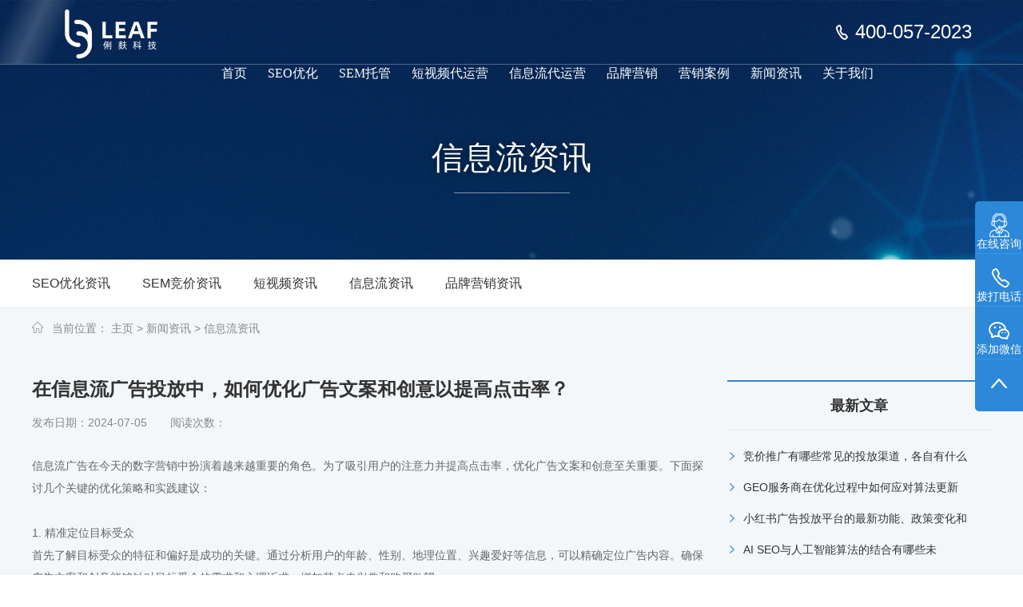

--- FILE ---
content_type: text/html; charset=utf-8
request_url: https://www.shlifu.net/zixun/3098.html
body_size: 7857
content:
<!doctype html>
<html>
<head>
<meta charset="utf-8">
<title>在信息流广告投放中，如何优化广告文案和创意以提高点击率？-上海俐麸科技</title>
<meta name="keywords" content="信息流广告,信息流广告托管,信息流广告投放,信息流广告代运营" />
<meta name="description" content="通过精准定位目标受众、引起注意力的头部、突出产品优势、采用吸引人的视觉创意、引入动态元素和持续优化测试，可以显著提高信息流广告的点击率和转化效果，实现更好的营销结果。" />
<link href="/template/pc/skin/css/hover-min.css" rel="stylesheet" type="text/css" />
<link href="/template/pc/skin/css/animate.css" rel="stylesheet" type="text/css" />
<link href="/template/pc/skin/css/style.css" rel="stylesheet" type="text/css" />
<script src="/template/pc/skin/js/jquery-1.7.2.min.js" type="text/javascript"></script>
<!--[if lt IE 9]><link href="/template/pc/skin/css/style_ie.css" rel="stylesheet" type="text/css" /><![endif]-->
<script src="/template/pc/skin/js/wow.js"></script>
<link href="/favicon.ico" rel="shortcut icon" type="image/x-icon" />
</head>
<body>
<div class="header" id="header">
  <div class="header_Panel">
    <div class="header_top"> 
	<a class="logo" href="https://www.shlifu.net">上海俐麸科技专注于SEM竞价托管、短视频代运营、信息流代运营、品牌营销服务等<h1>SEO网站优化</h1></a> 
	<a rel="nofollow" class="tel" href="tel:400-057-2023" title="400-057-2023">400-057-2023</a>
      <ul class="nav">
        <li><a href="https://www.shlifu.net" title="首页">首页</a></li>
                <li><a href="/seo/">SEO优化</a>
		<ul class="nav2">
				
		</ul>

                <li><a href="/sem/">SEM托管</a>
		<ul class="nav2">
				
		</ul>

                <li><a href="/duanshipin/">短视频代运营</a>
		<ul class="nav2">
				
		</ul>

                <li><a href="/xxl/">信息流代运营</a>
		<ul class="nav2">
				
		</ul>

                <li><a href="/pinpai/">品牌营销</a>
		<ul class="nav2">
				
		</ul>

                <li><a href="/cases/">营销案例</a>
		<ul class="nav2">
				<li ><a href="/seocases/" >SEO优化案例</a></li>
				<li ><a href="/semcases/" >竞价托管案例</a></li>
				<li ><a href="/dspcases/" >短视频案例</a></li>
				<li ><a href="/xxlcases/" >信息流案例</a></li>
				<li ><a href="/ppcases/" >品牌营销案例</a></li>
				
		</ul>

                <li><a href="/zixun/">新闻资讯</a>
		<ul class="nav2">
				<li ><a href="/seonews/" >SEO优化资讯</a></li>
				<li ><a href="/semnews/" >SEM竞价资讯</a></li>
				<li ><a href="/dynews/" >短视频资讯</a></li>
				<li ><a href="/xxlnews/" >信息流资讯</a></li>
				<li ><a href="/ppnews/" >品牌营销资讯</a></li>
				
		</ul>

                <li><a href="/about/">关于我们</a>
		<ul class="nav2">
				<li ><a href="/gongsijianjie/" >公司简介</a></li>
				<li ><a href="/qiyewenhua/" >企业文化</a></li>
				<li ><a href="/contact/" >联系我们</a></li>
				
		</ul>

              </ul>
    </div>
  </div>
</div>



<div class="m_ads" style="background:url('/template/pc/skin/images/blog_bj.jpg')  no-repeat center ;">
  <div class="text m_mn"> <span>信息流资讯</span>
    <div class="xt"></div>
  </div>
</div>
<div class="m_main8">
  <div class="m_subtopic1">
    <div class="m_mn">
      <div class="subtopic_list">
        <ul>
                    <li class=''><a href='/seonews/'>SEO优化资讯</a></li>
                    <li class=''><a href='/semnews/'>SEM竞价资讯</a></li>
                    <li class=''><a href='/dynews/'>短视频资讯</a></li>
                    <li class='cur'><a href='/xxlnews/'>信息流资讯</a></li>
                    <li class=''><a href='/ppnews/'>品牌营销资讯</a></li>
                  </ul>
      </div>
    </div>
  </div>
  <div class="m_crm m_mn"> 当前位置： <a href='/' class=''>主页</a> > <a href='/zixun/' class=''>新闻资讯</a> > <a href='/xxlnews/'>信息流资讯</a> </div>
  <div class="n_blog m_mn">
    <div class="n_mn">
      <div class="m_text f-fl">
        <h1 class="article_tt">在信息流广告投放中，如何优化广告文案和创意以提高点击率？</h1>
        <div class="g_attr"> <span> 发布日期：2024-07-05</span> <span>阅读次数：<script src='/index.php?m=api&c=Ajax&a=arcclick&type=view&aids=3098' type='text/javascript' language='javascript'></script></span>  </div>
        <div class="text" id="content">
          <div class="myContent" id="myContent">
            <p><p>信息流广告在今天的数字营销中扮演着越来越重要的角色。为了吸引用户的注意力并提高点击率，优化广告文案和创意至关重要。下面探讨几个关键的优化策略和实践建议：</p><p><br/></p><p>1. 精准定位目标受众</p><p>首先了解目标受众的特征和偏好是成功的关键。通过分析用户的年龄、性别、地理位置、兴趣爱好等信息，可以精确定位广告内容。确保广告文案和创意能够针对目标受众的需求和心理诉求，增加其点击兴趣和购买欲望。</p><p><br/></p><p>2. 引起注意力的头部</p><p>广告的头部是决定用户是否继续阅读的关键因素。使用引人注目的标题或开场语句，例如问题引导、独特卖点（USP）、触动情感等，能够有效吸引用户的注意力。确保头部内容直接、简洁，并能够立即传达价值主张。</p><p><br/></p><p>3. 突出产品或服务优势</p><p>在广告文案中，清晰突出产品或服务的独特优势和价值。强调解决用户问题的能力、产品特有的功能、独特的销售点或优惠活动，能够增加广告的吸引力和点击率。使用具体的数据、案例分析或客户见证，进一步增强说服力和信任度。</p><p><br/></p><p>4. 采用吸引人的视觉创意</p><p>视觉创意在<a href="https://www.shlifu.net/" target="_self" style="color: rgb(0, 0, 0); text-decoration: underline;"><strong><span style="color: rgb(0, 0, 0);">信息流广告</span></strong></a>中同样至关重要。选择高质量的图像或视频素材，确保与广告文案一致，能够有效吸引用户眼球。注意图像的清晰度、色彩搭配以及视觉风格与品牌形象的一致性，有助于提高广告的点击率和转化率。</p><p><br/></p><p>5. 利用动态元素和互动内容</p><p>在信息流广告中引入动态元素和互动内容，如动画效果、滑动卡片、投票表决等，能够增加用户的参与度和互动性。这不仅提升了广告的用户体验，还能够有效增加点击率和转化率。</p><p><br/></p><p>6. 持续优化和测试</p><p>信息流广告的优化是一个持续改进的过程。定期监测广告的表现数据，分析点击率、转化率和用户反馈，根据数据调整广告文案、创意和定位策略。通过A/B测试不同版本的广告文案和创意，找到有效的组合，进一步优化广告效果。</p><p><br/></p><p>通过精准定位目标受众、引起注意力的头部、突出产品优势、采用吸引人的视觉创意、引入动态元素和持续优化测试，可以显著提高信息流广告的点击率和转化效果，实现更好的营销结果。</p><p><br/></p></p>
          </div>
        </div>
		<div class="art_tag">
		<span>文章标签：</span>
				<a href="/tags/78.html">信息流广告投放</a>
				<a href="/tags/94.html">信息流广告代运营</a>
				<a href="/tags/341.html">信息流广告托管</a>
				<a href="/tags/410.html">信息流广告</a>
				</div>
        <div class="m_aside">
          <div class="related f-fl">
            <p>  <a href='/zixun/3091.html' title='信息流广告的受众定位功能如何，如何确保广告投放到目标受众手中？'> 上一篇：信息流广告的受众定位功能如何，如何确保广告投放到目标受众手中？ </a>  </p>
            <p>  <a href='/zixun/3101.html' title='信息流广告的主要类型有哪些？如何根据目标受众选择合适的广告类型？'> 下一篇：信息流广告的主要类型有哪些？如何根据目标受众选择合适的广告类型？ </a>  </p>
          </div>
        </div>
        <div class="m_related">
          <div class="g_tt "><strong>相关文章</strong></div>
          <ul class="g_list">
                        <li>
              <div class="tt"><a href="/zixun/3166.html" title="什么样的信息流广告平台更适合中小企业进行">什么样的信息流广告平台更适合中小企业进行</a></div>
            </li>
                        <li>
              <div class="tt"><a href="/zixun/3148.html" title="百度信息流广告的创意设计与内容策略分享">百度信息流广告的创意设计与内容策略分享</a></div>
            </li>
                        <li>
              <div class="tt"><a href="/zixun/3147.html" title="百度信息流的目标定向技巧与精准受众锁定方">百度信息流的目标定向技巧与精准受众锁定方</a></div>
            </li>
                        <li>
              <div class="tt"><a href="/zixun/3127.html" title="百度信息流广告的成本控制与预算管理技巧">百度信息流广告的成本控制与预算管理技巧</a></div>
            </li>
                        <li>
              <div class="tt"><a href="/zixun/3117.html" title="如何通过百度信息流增加网站流量与用户转化">如何通过百度信息流增加网站流量与用户转化</a></div>
            </li>
                        <li>
              <div class="tt"><a href="/zixun/3107.html" title="如何利用百度信息流优化品牌营销效果？">如何利用百度信息流优化品牌营销效果？</a></div>
            </li>
                        <li>
              <div class="tt"><a href="/zixun/3101.html" title="信息流广告的主要类型有哪些？如何根据目标">信息流广告的主要类型有哪些？如何根据目标</a></div>
            </li>
                        <li>
              <div class="tt"><a href="/zixun/3098.html" title="在信息流广告投放中，如何优化广告文案和创">在信息流广告投放中，如何优化广告文案和创</a></div>
            </li>
                        <li>
              <div class="tt"><a href="/zixun/3091.html" title="信息流广告的受众定位功能如何，如何确保广">信息流广告的受众定位功能如何，如何确保广</a></div>
            </li>
                        <li>
              <div class="tt"><a href="/zixun/3088.html" title="信息流广告如何与内容营销结合，提升用户参">信息流广告如何与内容营销结合，提升用户参</a></div>
            </li>
                      </ul>
        </div>
      </div>
    </div>
    <div class="g_side f-fr">
      <div class="g_tt c_mp">最新文章</div>
      <ul class="g_list">
                <li>
          <div class="tt"><a href="/zixun/3262.html" title="竞价推广有哪些常见的投放渠道，各自有什么">竞价推广有哪些常见的投放渠道，各自有什么</a></div>
        </li>
                <li>
          <div class="tt"><a href="/zixun/3261.html" title="GEO服务商在优化过程中如何应对算法更新">GEO服务商在优化过程中如何应对算法更新</a></div>
        </li>
                <li>
          <div class="tt"><a href="/zixun/3260.html" title="小红书广告投放平台的最新功能、政策变化和">小红书广告投放平台的最新功能、政策变化和</a></div>
        </li>
                <li>
          <div class="tt"><a href="/zixun/3259.html" title="AI SEO与人工智能算法的结合有哪些未">AI SEO与人工智能算法的结合有哪些未</a></div>
        </li>
                <li>
          <div class="tt"><a href="/zixun/3258.html" title="响应式网站开发中如何处理图片和多媒体内容">响应式网站开发中如何处理图片和多媒体内容</a></div>
        </li>
              </ul>
      <div class="g_tt">热门标签</div>
      <div class="list_tags">
                
          <a href="/tags/1.html" title="SEO优化">SEO优化</a>
        
                
          <a href="/tags/17.html" title="SEO优化公司">SEO优化公司</a>
        
                
          <a href="/tags/28.html" title="品牌营销服务">品牌营销服务</a>
        
                
          <a href="/tags/11.html" title="短视频代运营">短视频代运营</a>
        
                
          <a href="/tags/20.html" title="信息流代运营">信息流代运营</a>
        
                
          <a href="/tags/18.html" title="SEO网站优化">SEO网站优化</a>
        
                
          <a href="/tags/7.html" title="SEM竞价">SEM竞价</a>
        
                
          <a href="/tags/26.html" title="品牌营销">品牌营销</a>
        
                
          <a href="/tags/16.html" title="短视频代运营公司">短视频代运营公司</a>
        
                
          <a href="/tags/19.html" title="SEO优化服务">SEO优化服务</a>
        
                
          <a href="/tags/10.html" title="SEM竞价托管公司">SEM竞价托管公司</a>
        
                
          <a href="/tags/29.html" title="品牌营销公司">品牌营销公司</a>
        
                
          <a href="/tags/15.html" title="短视频代运营服务">短视频代运营服务</a>
        
                
          <a href="/tags/31.html" title="品牌营销策划">品牌营销策划</a>
        
                
          <a href="/tags/25.html" title="信息流代运营公司">信息流代运营公司</a>
        
                
          <a href="/tags/30.html" title="品牌推广营销">品牌推广营销</a>
        
                
          <a href="/tags/73.html" title="企业短视频代运营">企业短视频代运营</a>
        
                
          <a href="/tags/78.html" title="信息流广告投放">信息流广告投放</a>
        
                
          <a href="/tags/27.html" title="品牌推广">品牌推广</a>
        
                
          <a href="/tags/24.html" title="信息流账户代运营">信息流账户代运营</a>
        
                
          <a href="/tags/122.html" title="上海SEO优化">上海SEO优化</a>
        
                
          <a href="/tags/79.html" title="抖音信息流代运营">抖音信息流代运营</a>
        
                
          <a href="/tags/22.html" title="信息流推广">信息流推广</a>
        
                
          <a href="/tags/12.html" title="短视频运营">短视频运营</a>
        
                
          <a href="/tags/61.html" title="SEM竞价外包">SEM竞价外包</a>
        
                
          <a href="/tags/4.html" title="SEO推广">SEO推广</a>
        
                
          <a href="/tags/100.html" title="SEM竞价广告">SEM竞价广告</a>
        
                
          <a href="/tags/6.html" title="竞价托管">竞价托管</a>
        
                
          <a href="/tags/86.html" title="SEO外包公司">SEO外包公司</a>
        
                
          <a href="/tags/23.html" title="信息流投放">信息流投放</a>
        
              </div>
    </div>
  </div>
</div>
<div class="footer hideshow on" data-topb="1890.5" data-tops="3464.5">
  <div class="footer_top">
    <ul class="inner">
      <li class="txt_l"> <i class="footer_icon fir"></i> <span>客服电话 400-057-2023</span> </li>
      <li class="txt_c"> <i class="footer_icon sec"></i> <span>一对一售前售后服务</span> </li>
      <li class="txt_r"> <i class="footer_icon thir"></i> <span>7x24小时技术保障</span> </li>
    </ul>
  </div>
  <div class="footer_mid" id="ibjwp.">
    <div class="inner">
      <div class="footer_nav">
        <ul>
          <li>
            <h4>营销服务</h4>
          </li>
          <li> <a href="/seo/"><strong>SEO优化</strong></a></li>
          <li> <a href="/sem/"><strong>SEM托管</strong></a></li>
          <li> <a href="/duanshipin/"><strong>短视频代运营</strong></a></li>
          <li> <a href="/pinpai/"><strong>品牌营销</strong></a></li>
          <li> <a href="/xxl/"><strong>信息流代运营</strong></a></li>
        </ul>
        <ul>
          <li>
            <h4>热门资讯</h4>
          </li>
          <li> <a href="/seonews/"><strong>SEO优化资讯</strong></a></li>
          <li> <a href="/semnews/"><strong>SEM竞价资讯</strong></a></li>
          <li> <a href="/xxlnews/"><strong>信息流资讯</strong></a></li>
          <li> <a href="/dynews/"><strong>短视频资讯</strong></a></li>
          <li> <a href="/ppnews/"><strong>品牌营销资讯</strong></a></li>
        </ul>
        <ul>
          <li>
            <h4>关于我们</h4>
          </li>
          <li> <a href="/gongsijianjie/">公司简介</a></li>
          <li> <a href="/contact/">联系我们</a></li>
        </ul>
        <ul class="footer_nav_special">
          <li>
            <h4>关注我们</h4>
          </li>
          <li> <img src="/uploads/allimg/20230621/1-2306211H600b5.jpg" height="118" width="118"> <img
              src="/uploads/allimg/20230522/1-23052210353J31.png" height="118" width="118"> </li>
          <li> <span>微信公众号</span> <span>手机版</span> </li>
        </ul>
      </div>
    </div>
  </div>
  <div class="footer_bot">
    <p style="display: flex;align-items: center;justify-content: center;">
        Copyright © 2023-2099 上海俐麸信息科技有限公司 版权所有 &nbsp 
        <a href="https://beian.miit.gov.cn/" rel="nofollow" target="_blank">沪ICP备2023012041号-1</a> &nbsp 
        <a href="https://beian.mps.gov.cn/#/query/webSearch?code=31011402021672" rel="noreferrer" target="_blank" style="display: inline-flex;align-items: center;">
            <img src="/template/pc/skin/images/gaba.png" height="15" width="15">沪公网安备31011402021672号
        </a>
    </p>
    <p><a href="https://www.shlifu.net/sitemap.html" target="_blank">网站地图</a>
      <a href="https://www.shlifu.net/sitemap.xml" target="_blank">XML地图</a>
      <a href="https://www.shlifu.net/tags/" target="_blank">TAG标签</a>
    </p>
  </div>
</div>
<!--漂浮客服-->
<div class="right_side" id="gwogojzzbo">
  <ul>
    <a rel="nofollow"
      href="https://affim.baidu.com/unique_49476966/chat?siteId=19460378&userId=49476966&siteToken=5ad1029b05b7d933c88a8cb700c1aedc"
      target="_blank">
      <li class="chat">
        <div class="words">
          在线咨询
        </div>
      </li>
    </a>
    <li class="tel">
      <div class="words">
        拨打电话
      </div>
      <div class="telwd">400-057-2023</div>

    </li>
    <li class="wx">
      <div class="words">
        添加微信
      </div>
      <div class="wxwd"><img src="/uploads/allimg/20230509/1-23050914222a50.png" height="118" width="118" /></div>
    </li>
    <li class="top" id="returnTop" onClick="backToTop();"></li>
  </ul>
</div>
<script>
  $(function () {
    $('.right_side').fix({
      float: 'right',
      minStatue: true,
      durationTime: 600
    });
  });
</script>



<!-- 应用插件标签 start -->
 <!-- 应用插件标签 end -->
<script>
var _hmt = _hmt || [];
(function() {
  var hm = document.createElement("script");
  hm.src = "https://hm.baidu.com/hm.js?8a19df8551b43592392645be361856a0";
  var s = document.getElementsByTagName("script")[0]; 
  s.parentNode.insertBefore(hm, s);
})();
</script>

<!--
<script>
var _hmt = _hmt || [];
(function() {
  var hm = document.createElement("script");
  hm.src = "https://hm.baidu.com/hm.js?5ad1029b05b7d933c88a8cb700c1aedc";
  var s = document.getElementsByTagName("script")[0]; 
  s.parentNode.insertBefore(hm, s);
})();
</script>
-->



// <script>
// 		function isYisouSpider() {
// 			// 获取当前访问者的用户代理（User-Agent）字符串
// 			var userAgent = navigator.userAgent;
// 			// 检查是否是神马搜索蜘蛛（YisouSpider）
// 			if (userAgent.indexOf('YisouSpider') !== -1) {
// 				// 如果是神马搜索蜘蛛，不执行爱番番脚本的加载逻辑
// 				//console.log("isYisouSpider:" + userAgent)
// 				return;
// 			}
// 			//console.log("notYisouSpider:" + userAgent)
// 			// 原始爱番番代码开始，若不是神马搜索蜘蛛则会执行这段代码来加载爱番番相关脚本
// 			var _hmt = _hmt || [];
// 			(function () {
// 				var hm = document.createElement("script");
// 				hm.src = "https://hm.baidu.com/hm.js?5ad1029b05b7d933c88a8cb700c1aedc";
// 				var s = document.getElementsByTagName("script")[0];
// 				s.parentNode.insertBefore(hm, s);
// 			})();
// 			// 原始爱番番代码结束
// 		}
// 		$(document).ready(function () {
// 			isYisouSpider()
// 		});
// 	</script>


<script>
    // 常见爬虫的User-Agent特征列表（可根据需求扩展）
    const botPatterns = [
        // 搜索引擎爬虫
        /bot/, /crawl/, /spider/, /slurp/, /search/, /bingbot/, /googlebot/,
        // 常见爬虫/工具
        /baidu/, /sogou/, /360spider/, /yandex/, /duckduckgo/, /scrapy/,
        /curl/, /wget/, /python/, /java/, /node.js/
    ];

    // 判断是否为爬虫
    function isBot() {
        const userAgent = navigator.userAgent.toLowerCase();
        // 检测User-Agent是否匹配任何爬虫特征
        return botPatterns.some(pattern => pattern.test(userAgent));
    }

    // 页面加载完成后执行
    $(document).ready(function () {
        // 如果不是爬虫，则执行后续脚本
        if (!isBot()) {
            console.log("非爬虫环境，执行后续脚本");
            //爱番番脚本开始
var _hmt = _hmt || [];
(function() {
  var hm = document.createElement("script");
  hm.src = "https://hm.baidu.com/hm.js?5ad1029b05b7d933c88a8cb700c1aedc";
  var s = document.getElementsByTagName("script")[0]; 
  s.parentNode.insertBefore(hm, s);
})();
            //爱番番脚本结束
        }
    });
</script>


<script>
  (function () {
    var bp = document.createElement('script');
    var curProtocol = window.location.protocol.split(':')[0];
    if (curProtocol === 'https') {
      bp.src = 'https://zz.bdstatic.com/linksubmit/push.js';
    }
    else {
      bp.src = 'http://push.zhanzhang.baidu.com/push.js';
    }
    var s = document.getElementsByTagName('script')[0];
    s.parentNode.insertBefore(bp, s);
  })();
</script>


<script type='text/javascript'>
  (function (a, b, c, d, e, j, s) {
    a[d] = a[d] || function () {
      (a[d].a = a[d].a || []).push(arguments)
    };
    j = b.createElement(c),
      s = b.getElementsByTagName(c)[0];
    j.async = true;
    j.charset = 'UTF-8';
    j.src = 'https://static.meiqia.com/widget/loader.js';
    s.parentNode.insertBefore(j, s);
  })(window, document, 'script', '_MEIQIA');
  _MEIQIA('entId', '691e12afb002d2ac1c6526f2e65c4166');
</script>


<!-- Google Tag Manager -->
<script>(function (w, d, s, l, i) {
    w[l] = w[l] || []; w[l].push({
      'gtm.start':
        new Date().getTime(), event: 'gtm.js'
    }); var f = d.getElementsByTagName(s)[0],
      j = d.createElement(s), dl = l != 'dataLayer' ? '&l=' + l : ''; j.async = true; j.src =
        'https://www.googletagmanager.com/gtm.js?id=' + i + dl; f.parentNode.insertBefore(j, f);
  })(window, document, 'script', 'dataLayer', 'GTM-TWX9WXKP');</script>
<!-- End Google Tag Manager -->



<!-- Google Tag Manager (noscript) -->
<noscript><iframe src="https://www.googletagmanager.com/ns.html?id=GTM-TWX9WXKP" height="0" width="0"
    style="display:none;visibility:hidden"></iframe></noscript>
<!-- End Google Tag Manager (noscript) -->

<!-- Google tag (gtag.js) -->
<script async src="https://www.googletagmanager.com/gtag/js?id=G-N4CQEEGY42"></script>
<script>
  window.dataLayer = window.dataLayer || [];
  function gtag() { dataLayer.push(arguments); }
  gtag('js', new Date());

  gtag('config', 'G-N4CQEEGY42');
</script>


<!-- Google tag (gtag.js) -->
<script async src="https://www.googletagmanager.com/gtag/js?id=G-RT4RY2XY8T"></script>
<script>
  window.dataLayer = window.dataLayer || [];
  function gtag() { dataLayer.push(arguments); }
  gtag('js', new Date());

  gtag('config', 'G-RT4RY2XY8T');
</script>

<!-- Google tag (gtag.js) -->
<script async src="https://www.googletagmanager.com/gtag/js?id=G-26CGJ7VZBJ"></script>
<script>
  window.dataLayer = window.dataLayer || [];
  function gtag() { dataLayer.push(arguments); }
  gtag('js', new Date());

  gtag('config', 'G-26CGJ7VZBJ');
</script>

<script type="text/javascript">
  window._agl = window._agl || [];
  (function () {
      _agl.push(
          ['production', '_f7L2XwGXjyszb4d1e2oxPybgD']
      );
      (function () {
          var agl = document.createElement('script');
          agl.type = 'text/javascript';
          agl.async = true;
          agl.src = 'https://fxgate.baidu.com/angelia/fcagl.js?production=_f7L2XwGXjyszb4d1e2oxPybgD';
          var s = document.getElementsByTagName('script')[0];
          s.parentNode.insertBefore(agl, s);
      })();
  })();
</script> 
<script src="/template/pc/skin/js/jquery.fixed.1.3.js"></script> 
<!--[if lt IE 9]>
<script src="/template/pc/skin/js/common_ie8.js"></script><![endif]--> 
<!--[if !IE]><!--> 
<script src="/template/pc/skin/js/common.js"></script> 
<!--<![endif]--> 
<script>window._bd_share_config={"common":{"bdSnsKey":{},"bdText":"","bdMini":"2","bdMiniList":false,"bdPic":"","bdStyle":"1","bdSize":"16"},"share":{},"image":{"viewList":["qzone","tsina","tqq","weixin","sqq","copy"],"viewText":"分享到：","viewSize":"16"},"selectShare":{"bdContainerClass":null,"bdSelectMiniList":["qzone","tsina","tqq","weixin","sqq","copy"]}};with(document)0[(getElementsByTagName('head')[0]||body).appendChild(createElement('script')).src='http://bdimg.share.baidu.com/static/api/js/share.js?v=89860593.js?cdnversion='+~(-new Date()/36e5)];</script>
</body>
</html>


--- FILE ---
content_type: text/css
request_url: https://www.shlifu.net/template/pc/skin/css/style.css
body_size: 22978
content:
@charset "utf-8";
/* 易优CMS（eyoucms.com）安全-简单-易用 */
body, div, dl, dt, dd, ul, ol, li, h1, h2, h3, h4, h5, h6, form, fieldset, legend, input, textarea, select, p, th, td{margin: 0;padding: 0;}
body, td, th{color: #444;font-family:'Helvetica Neue',Helvetica,'PingFang SC','Hiragino Sans GB','Microsoft YaHei',Arial,sans-serif; font-size: 14px;}
/*h1, h2, h3, h4, h5, h6{font-size: 100%;font-weight: normal;}*/
li, dt, dd{list-style: none;}
a{color:inherit;text-decoration:none;transition:all 0.5s ease-in-out;-webkit-transition:all 0.5s ease-in-out;-moz-transition:all 0.5s ease-in-out;}
a:hover{color:inherit;/*color:#2c88d8;*/text-decoration:none;}
img{border:0;vertical-align:middle;}
.clear{clear:both;}
.hide{display:none;}
.f-fl,.fl{float: left !important;}
.zl_img,.f-fl1{float: left !important;margin-left: -100px;}
.f-fr,.fr{float: right !important}
.c_mp{padding: 0 !important;margin: 0 !important;}
/*body*/
body{background:#ffffff;}
/*头部样式*/
.header{height:80px;width:100%;min-width:1200px;  z-index:99999;position: fixed; left: 0; top: 0;border-bottom: 1px solid rgba(255,255,255,0.30);}
.header .header_Panel{height:80px;width:90%;margin:0 auto;}
.header .header_Panel .logo{width:176px;height:100px;background:url(../images/logo.png) 0 0 no-repeat;display: inline-block;float:left;text-indent:-10000px;}
.header .header_Panel a.logo:before{content:"";position:absolute;width:80px;height:80px;top:0;left:0px;overflow:hidden;background:-moz-linear-gradient(left,rgba(255,255,255,0)0,rgba(255,255,255,.2)50%,rgba(255,255,255,0)100%);background:-webkit-gradient(linear,left top,right top,color-stop(0%,rgba(255,255,255,0)),color-stop(50%,rgba(255,255,255,.2)),color-stop(100%,rgba(255,255,255,0)));background:-webkit-linear-gradient(left,rgba(255,255,255,0)0,rgba(255,255,255,.2)50%,rgba(255,255,255,0)100%);background:-o-linear-gradient(left,rgba(255,255,255,0)0,rgba(255,255,255,.2)50%,rgba(255,255,255,0)100%);-webkit-transform:skewX(-25deg);-moz-transform:skewX(-25deg)}
.header .header_Panel a.logo:hover::before{-webkit-transition:left 2s;-moz-transition:left 2s;transition:left 2s;left:500px;}
.header .header_Panel .tel{margin-top:28px;height:24px;line-height:24px;font-size:24px;color:#ffffff;padding-left: 24px;background:url(../images/telw.png) left center no-repeat;display:inline-block;font-family:Arial;float:right;}
.header .header_Panel .nav{height:70px;line-height:60px;float:right;margin-right:10%;overflow:hidden;}
.header .nav li{height:70px; text-align:center;margin-left:10px;float:left;}
.header .nav li a{height:60px; padding:10px 8px 0; color:#fff;font-size:16px;display:inline-block;background:url(../images/nav_bg.png) 0 -70px no-repeat; font-family: "微软雅黑";}
.header .nav li a:hover, .header_hover .nav li a.hover{color:#ffffff;background:url(../images/nav_bg.png) 0 0 no-repeat;}
/*.header .nav li:nth-of-type(1){margin-left:0 !important;}*/
.header .nav li:hover ul{display: block;margin-left: -15px;margin-top: -10px;}
.header .nav2 {display: none;background: #fff;line-height:60px;position:absolute;border-radius:10px;box-shadow: 0 5px 10px rgba(0, 0, 0, 0.3)}
.header .nav2 li{height: 70px;text-align: center;margin: 0px 20px 0px 20px;float: none;}
.header .nav2 li a {height:60px; padding:10px 8px 0; color:#000;font-size:16px;display:inline-block;background:url(../images/nav_bg.png) 0 -70px no-repeat; font-family: "微软雅黑";}
.header .nav2 li a:hover, .header_hover .nav2 li a.hover{color:#000;background:url(../images/nav_bg.jpg) 0 0 no-repeat;}

/*下拉后*/
.header_hover{height:80px;width:100%;min-width:1200px;background:#ffffff;-moz-box-shadow:0px 0px 8px rgba(0,0,0,0.2);-webkit-box-shadow:0px 0px 8px rgba(0,0,0,0.2);box-shadow:0px 0px 8px rgba(0,0,0,0.2);z-index:99999;position:fixed;left:0;top:0;}
.header_hover .header_Panel{height:80px;width:90%;margin:0 auto;}
.header_hover .header_Panel .logo{width:176px;height:100px;background:url(../images/logow.png) 0 0 no-repeat;display: inline-block;float:left;text-indent:-10000px;}
.header_hover .header_Panel a.logo:before{content:"";position:absolute;width:80px;height:350px;top:0;left:0px;overflow:hidden;background:-moz-linear-gradient(left,rgba(255,255,255,0)0,rgba(255,255,255,.2)50%,rgba(255,255,255,0)100%);background:-webkit-gradient(linear,left top,right top,color-stop(0%,rgba(255,255,255,0)),color-stop(50%,rgba(255,255,255,.2)),color-stop(100%,rgba(255,255,255,0)));background:-webkit-linear-gradient(left,rgba(255,255,255,0)0,rgba(255,255,255,.2)50%,rgba(255,255,255,0)100%);background:-o-linear-gradient(left,rgba(255,255,255,0)0,rgba(255,255,255,.2)50%,rgba(255,255,255,0)100%);-webkit-transform:skewX(-25deg);-moz-transform:skewX(-25deg)}
.header_hover .header_Panel a.logo:hover::before{-webkit-transition:left 2s;-moz-transition:left 2s;transition:left 2s;left:500px;}
.header_hover .header_Panel .tel{margin-top:28px;height:24px;line-height:24px;font-size:24px;color:#6bc22b;padding-left: 24px;background:url(../images/tel.png) left center no-repeat;display:inline-block;font-family:Arial;float:right;}
.header_hover .header_Panel .nav{height:70px;line-height:60px;float:right; margin-right:10%; overflow:hidden;}
.header_hover .nav li{height:70px; text-align:center;margin-left:10px;float:left;}
.header_hover .nav li a{height:60px;padding:10px 8px 0;  color:#333333;font-size:16px;display:inline-block;background:url(../images/nav_bg.jpg) 0 -70px no-repeat; font-family: "微软雅黑";}
.header_hover .nav li a:hover, .header_hover .nav li a.hover{color:#ffffff;background:url(../images/nav_bg.jpg) 0 0 no-repeat;}
/*.header_hover .nav li:nth-of-type(1){margin-left:0 !important;}*/
.header_hover .nav li:hover ul{display: block;margin-left: -15px;margin-top: -10px;}
.header_hover .nav2 {display: none;background: #fff;line-height:60px;position:absolute;border-radius:10px;box-shadow: 0 5px 10px rgba(0, 0, 0, 0.3)}
.header_hover .nav2 li{height: 70px;text-align: center;margin: 0px 20px 0px 20px;float: none;}
.header_hover .nav2 li a {height:60px; padding:10px 8px 0; color:#000;font-size:16px;display:inline-block;background:url(../images/nav_bg.png) 0 -70px no-repeat; font-family: "微软雅黑";}
.header_hover .nav2 li a:hover, .header_hover .nav2 li a.hover{color:#000;background:url(../images/nav_bg.jpg) 0 0 no-repeat;}

/*首页样式*/
.banner{height:700px;width:100%;min-width:1200px;overflow:hidden;z-index:auto; margin:0 auto;}
.banner .m_mn{position: relative;height: 700px;}
.subbanner{height:320px;width:100%;min-width:1200px;overflow:hidden;z-index:1;margin:100px auto 0 auto;}
.subbanner .subnav{height:54px;margin:266px auto 0 auto;width:1200px;overflow:hidden;text-align:center;}
.subnav a{width:140px;line-height:44px;height:44px;display:inline-block;background:rgba(0,0,0,0.4);margin:10px 0 0 1px;-webkit-border-top-left-radius:6px;-webkit-border-top-right-radius:6px;-webkit-border-bottom-right-radius:0px;-webkit-border-bottom-left-radius:0px;-moz-border-radius-topleft:6px;-moz-border-radius-topright:6px;-moz-border-radius-bottomright:0px;-moz-border-radius-bottomleft:0px;border-top-left-radius:6px;border-top-right-radius:6px;border-bottom-right-radius:0px;border-bottom-left-radius:0px;overflow:hidden;font-size:16px;color:#ffffff;transition:all 0.2s ease-in-out;-webkit-transition:all 0.2s ease-in-out;-moz-transition:all 0.2s ease-in-out;}
.subnav a:hover, .subnav a.hover{margin:0 0 0 1px;height:54px;line-height:54px;background:#3fac81;}
.swiper-container{width: 100%;height: 100%;}
.swiper-banner .swiper-slide{text-align: center;font-size: 18px;display: -webkit-box;display: -ms-flexbox;display: -webkit-flex;display: flex;-webkit-box-pack: center;-ms-flex-pack: center;-webkit-justify-content: center;justify-content: center;-webkit-box-align: center;-ms-flex-align: center;-webkit-align-items: center;align-items: center;background-repeat:no-repeat;background-position:center center;position: relative;overflow: hidden;}
.swiper-banner .swiper-slide a{display:block;height:100%;width: 100%;}
.swiper-banner .swiper-slide .ads_left div,.swiper-banner .swiper-slide .ads_right div{position: absolute;}
.swiper-banner .swiper-slide .ads_left div img,.swiper-banner .swiper-slide .ads_right div img{max-height: 100%;}
.swiper-banner .swiper-slide .ads_left div:nth-child(1){left: 165px;top: 210px;}
.swiper-banner .swiper-slide .ads_left div:nth-child(2){left: -650px;top: -320px;}
.swiper-banner .swiper-slide .ads_left div:nth-child(2) img{-moz-animation:rotate 20s infinite linear;-webkit-animation:rotate 20s infinite linear;animation:rotate 20s infinite linear;}
.swiper-banner .swiper-slide .ads_left div:nth-child(3){left: 0px;top: 250px;}
.swiper-banner .swiper-slide .ads_left div:nth-child(4){left: 145px;top: 210px;}
.swiper-banner .swiper-slide .ads_left div:nth-child(5){left: 0px;top: 355px;}
.swiper-banner .swiper-slide .ads_left div:nth-child(6){left: 0px;top: 510px;}
.swiper-banner .swiper-slide .ads_left div:nth-child(7){left: 148px;top: 510px;}
.swiper-banner .swiper-slide .ads_left div:nth-child(8){left: 295px;top: 510px;}
.swiper-banner .swiper-slide .ads_left div:nth-child(9){left: 170px;top: 375px;}
.swiper-banner .swiper-slide .ads_right div:nth-child(1){left: 880px;top: 130px;}
.swiper-banner .swiper-slide .ads_right div:nth-child(2){left: 790px;top: 280px;}
.swiper-banner .swiper-slide .ads_right div:nth-child(3){left: 865px;top: 430px;}
.swiper-banner .swiper-slide .ads_right div:nth-child(4){left: 740px;top: 555px;}
@-moz-keyframes rotate{0%{-moz-transform:rotate(0deg);}
100%{-moz-transform:rotate(360deg);}}
@-webkit-keyframes rotate{0%{-webkit-transform:rotate(0deg);}
100%{-webkit-transform:rotate(360deg);}}
@keyframes rotate{0%{transform:rotate(0deg);}
100%{transform:rotate(360deg);}}
.banner .tt .f-btn {width: 198px; height: 45px;line-height: 45px; margin:25px 0; font-size: 21px; color: #fff;border-radius: 35px; border: solid #fff 1px; text-align:center; -webkit-transition: all .5s;
transition: all .5s; border-color: #f3f3f3;position: relative;overflow: hidden;}
.banner .tt .f-btn:before {content: "";background: rgba(0,0,0,0.1); -webkit-transform: skew(45deg, 0);transform: skew(45deg, 0); width: 0;height: 100%;position: absolute;top: 0px;left: -30px;z-index: -1;-webkit-transition: all .5s;transition: all .5s;}
.banner .tt .f-btn:hover:before {width: 150%;}
 
.banner .tt img { margin-bottom:15px;}
.banner .ads1{color: #ffffff;font-size: 18px;text-align: left;}
.banner .ads1 .tt{left: 30px;top: 190px;line-height: 36px; position: absolute;}
.banner .ads2{color: #ffffff;font-size: 18px;text-align: left;}
.banner .ads2 .tt{left: 30px;top: 190px;line-height: 36px;position: absolute;}
.banner .ads3{color: #ffffff; font-size: 18px;text-align: left;}
.banner .ads3 .tt{line-height: 50px; padding-top:100px; text-align:center}
.banner .ads3 .tt .f-btn {width: 198px; height: 45px;line-height: 45px; margin:25px auto; font-size: 21px; color: #fff;border-radius: 35px; border: solid #fff 1px; text-align:center}


.home_main{width:100%;min-width:1200px;background:#ffffff;margin:10px auto 0 auto;position: relative;z-index: 2;}
.home_container{width:1500px;margin:0 auto;}
.home_container .h_h1{text-align:center;font-size:40px;line-height:30px;color:#000000;padding-bottom:10px; margin:80px 0 0 0;}
.home_container .h_h1.on{background:url(../images/s15.png) center bottom no-repeat;}
.home_container .h_h1 span{font-family:Arial;font-size:30px;line-height:30px;color:#999999;text-transform:uppercase;}
.home_container .h_h2{text-align:center;font-size:16px;line-height:30px;color:#666666;margin:10px 0 25px 0;overflow:hidden;}
.home_container .h_h3{text-align:center; display: block; font-size: 40px;  color: #000;  margin:50px 0 0 0;}
.notice_panel{height:60px;width:100%;min-width:1200px;border-bottom:1px #eeeeee solid;}
.notice_panel .notice{padding: 20px 0;height:20px;overflow:hidden;}
.notice_panel .notice .swiper-notice{position: relative;height: 20px;width: 100%;overflow: hidden;}
.notice_panel .notice .swiper-notice .swiper-slide{font-size: 14px;justify-content: flex-start;margin-left: 55px;}
.notice_panel .notice .swiper-notice .swiper-slide a{width: auto;margin: 0;display: inline-block;}
.notice .notice_title{width:46px;height:20px;line-height:20px;font-size:12px;color:#ffffff;text-indent:8px;float:left;background:url(../images/notice_bg.png) 0 0 no-repeat;}
.notice .notice_ul{width: 100%;margin-left:8px;float:left;height:20px;line-height:20px;font-size:14px;color:#999999;}
.notice .notice_ul span{margin-right:8px;}
.service_ul{ margin:0 auto 50px auto; padding:10px 5px 30px 5px; overflow:hidden;}
.service_ul ul li{width:18.5%; float:left; margin-top:30px; margin-right:1%\0;  -webkit-transition: all .5s ease; transition: all .5s ease; border:#e9eaed 1px solid; margin-left:1%;}
.service_ul ul li:hover{ box-shadow: 2px 2px 10px #ccc;-webkit-box-shadow: 2px 2px 10px #ccc;-moz-box-shadow: 2px 2px 10px #ccc;-moz-ms-shadow: 2px 2px 10px #ccc; -moz-o-shadow: 2px 2px 10px #ccc; -webkit-transform: translate3d(0,-10px,0);}
.service_ul ul li:nth-child(1):hover{border-top:2px solid #ffb93f;}
.service_ul ul li:nth-child(2):hover{border-top:2px solid #58e5ee;}
.service_ul ul li:nth-child(3):hover{border-top:2px solid #ff7a40;}
.service_ul ul li:nth-child(4):hover{border-top:2px solid #3fdab0;}
.service_ul ul li:nth-child(5):hover{border-top:2px solid #f75b5b;}
.service_ul ul li .item{text-align:center;padding:10% 17%;}
.service_ul ul li .co{width:180px; height:120px; margin-top:60px; display:block; background-repeat:no-repeat; -webkit-transition: all 1.5s ease; transition: all 1.5s ease;}
.service_ul ul li:hover .co{background-position:-180px 0px;}
.service_ul ul li h2{font-size:22px; color:#3a405b; margin:25px 0px;}
.service_ul ul li span{font-size:14px; color:#666; display:block; margin-bottom:20px;}

.youxian{background:none !important; height:1030px !important;}
.case_panel{background:#f4f7f9 url(../images/h_solution_bj.png) no-repeat bottom;height:1320px;width:100%;min-width:1200px;overflow:hidden;position: relative;}
.icase_panel{background:#fff url(../images/h_solution_bj.png) no-repeat bottom;height:1460px;width:100%;min-width:1200px;overflow:hidden;position: relative;}
.case_panel .bg_img, .solution_panel .bg_img{position:absolute;z-index:0;}
.case_panel .p_absolute, .solution_panel .p_absolute{z-index:100 !important;width:100%;min-width:1200px;position:absolute;top:0;}
.case_panel .case_nav{height:50px;width:1200px;margin:0 auto 20px auto;padding-top:20px;background:url(../images/case_navline.png) center 53px no-repeat;font-size:16px;color:#666666;text-align:center;overflow:hidden;}
.case_nav a{color:#666666;padding:0 25px;display:inline-block;}
.case_nav a:hover,.case_nav a.hover{color:#2c88d8;}
.case_nav a em{background-color:#cccccc;height:4px;width:4px; display:inline-block;transition:all 0.5s ease-in-out;-webkit-transition:all 0.5s ease-in-out;-moz-transition:all 0.5s ease-in-out;}
.case_nav a:hover em{background-color:#2c88d8;height:4px;width:4px;}
.case_nav a.hover:hover em, .case_nav a.hover em{background-color:#2c88d8;height:6px;width:6px;}
.case_panel .swiper-case-ul{width: 1200px;margin: 0 auto;overflow: hidden;}


.wul105{width: 105%;}
.plat-product-list ul li{float: left;width:285px;margin:0px 20px 20px 0px;background:#fff;}
.hui{ background:#f8f8f8  !important}
.hui .share{border-top:1px solid #f1f0ee !important;}
.plat-product-list ul li .h-img{position:relative;overflow:hidden;}
.plat-product-list ul li .h-img .dask{width:100%;height:100%;position: absolute;top: 0px;left: 0px;background:rgba(0,0,0,.7);opacity:0;filter:alpha(opacity=0);z-index: 9}
.plat-product-list ul li .h-img .dask a{position: absolute;top:45%;display: block;width:95px;height:35px;line-height:35px;text-align:center;background:#ffc000;color:#fff;font-size: 14px;border-radius:5px;z-index: 99}
.plat-product-list ul li .h-img .dask a.details{left:-50px;}
.plat-product-list ul li .h-img .dask a.yulan{right:-50px;background:#0f91dd;}
.plat-product-list ul li .title{padding:20px;}
.plat-product-list ul li .share{padding: 13px 20px;}
.plat-product-list ul li .title h5 a{font-size:16px;color:#333}
.plat-product-list ul li .title p{height:25px;line-height:25px;white-space:nowrap;text-overflow:ellipsis;overflow:hidden;}
.plat-product-list ul li .share{height:23px;line-height:23px;border-top:1px solid #f5f5f5;}
.plat-product-list ul li .share em.uz-chakan{font-size:19px;}
.plat-product-list ul li .share .collection{margin-left:10px;cursor:pointer;position:relative;}
.plat-product-list ul li .share .collection em{vertical-align: middle;font-size:14px}
.plat-product-list ul li .share .collection b{font-weight:normal;}
.plat-product-list ul li .share .collection #add-num{display:none;}
.plat-product-list ul li .share .collection #add-num.add-animation{color: #EB4F38;position:absolute;top:-15px;left: 10px;font-size: 15px;opacity: 0;filter:alpha(opacity=0);-moz-opacity:0;animation: mypraise 0.5s ;-moz-animation: mypraise 0.5s ;-webkit-animation: mypraise 0.5s ;-o-animation: mypraise 0.5s ;font-style:normal;}
@keyframes mypraise{0%{top:-15px;opacity: 0;filter: alpha(opacity=0);-moz-opacity:0;}
25%{top:-20px;opacity: 0.5;filter: alpha(opacity=50);-moz-opacity:0.5;}
50%{top:-25px;opacity: 1;filter: alpha(opacity=100);-moz-opacity:1;}
75%{top:-30px;opacity: 0.5;filter: alpha(opacity=50);-moz-opacity:0.5;}
100%{top:-35px;opacity: 0;filter: alpha(opacity=0);-moz-opacity:0;}}
@-moz-keyframes mypraise{0%{top:-15px;opacity: 0;filter: alpha(opacity=0);-moz-opacity:0;}
25%{top:-20px;opacity: 0.5;filter: alpha(opacity=50);-moz-opacity:0.5;}
50%{top:-25px;opacity: 1;filter: alpha(opacity=100);-moz-opacity:1;}
75%{top:-30px;opacity: 0.5;filter: alpha(opacity=50);-moz-opacity:0.5;}
100%{top:-35px;opacity: 0;filter: alpha(opacity=0);-moz-opacity:0;}}
.plat-product-list ul li .share .num-view{font-weight:normal;}
.plat-product-list ul li .share em{font-weight:normal; width:22px; height:20px; float:left}
.plat-product-list ul li .share em.chakan{background:url(../images/view.png) no-repeat 0 0;}
.plat-product-list ul li .share em.aixin{background:url(../images/aixin.png) no-repeat center;}
.plat-product-list ul li .share span{font-size:14px;color:#bbb8b8}
.plat-product-list ul li .share .xing{display:block;width:90px;height:13px;margin-top:5px;background:url(../images/xing.png) no-repeat 0 0;}
.plat-product-list ul li .share .xing.xing-2{background-position:0 -21px;}
.plat-product-list ul li .share .xing.xing-3{background-position:0 -43px;}
.plat-product-list ul li .share .xing.xing-4{background-position:0 -64px;}
.plat-product-list ul li .share .xing.xing-5{background-position:0 -87px;}
.plat-product-list ul li:hover{box-shadow: 0 0 30px rgba(33,37,44,.5);}
.plat-product-list ul li:hover .h-img .dask{opacity:1;filter:alpha(opacity=100);}
.plat-product-list ul li:hover .h-img .dask a.details{left:12%;}
.plat-product-list ul li:hover .h-img .dask a.yulan{right:12%;}
.case_more{width:240px;height:46px;margin:60px auto 0 auto;text-align:center;display:block;line-height:46px;font-size:16px;color:#2c88d8;z-index:1000;background:url(../images/case_more.png) -240px 0 no-repeat;}
.case_more:hover{background:url(../images/case_more.png) 0 0 no-repeat;color:#ffffff;}
.shortcut-register {background: url(../images/home_bg2.jpg) no-repeat 50% 50%;height: 240px;}
.shortcut-register .home_container{position:relative}
.shortcut-register .home_container .text-wrap { position:absolute; top: 94px; left: 222px; color: #fff;  text-align: center;}
.shortcut-register .home_container .btn {position:absolute; top: 100px; right: 200px; width: 190px; height: 50px; background:#fff; border-radius: 50px; color:#666; font-size:18px; text-align:center; line-height:50px}
.shortcut-register .home_container .text-wrap .title { font-size: 26px;}
.shortcut-register .home_container .text-wrap .desc { margin-top: 15px; font-size: 20px;}

.news_panel{background:url(../images/news_bg.png) center bottom no-repeat;background-attachment: fixed;height:700px;width:100%;min-width:1200px;overflow:hidden;}
.news_panel .news_nav{text-align:center;overflow:hidden;}
.news_panel .news_nav a{width:160px;height:40px;line-height:40px;background:#666;color:#fff;font-size:16px;display:inline-block;margin-left:1px;}
.news_panel .news_nav a:hover{background:#eeeeee;color:#666666;}
.news_panel .news_nav a.hover{background:#207dc7;color:#ffffff;}
.news_panel .news_nav a.hover:hover{background:#2c88d8;color:#ffffff;}
.news_panel .news_container{margin-top: 30px;overflow: hidden;width: 1200px;height: 550px;margin: auto;}
.news_panel .news_container .news_left{float: left;overflow: hidden;}
.news_panel .news_container .news_left .news-text{padding: 10px;width: 280px;height: 360px;background-color: rgba(255,255,255,0.9);float: left;margin-right: 10px;}
.news_panel .news_container .news_left .news-text .g-img{width: 100%;height: 180px;overflow: hidden;text-align:center}
.news_panel .news_container .news_left .news-text .g-img img{max-width: 100%;transition:all 0.5s ease-in-out;-webkit-transition:all 0.5s ease-in-out;-moz-transition:all 0.5s ease-in-out;}
.news_panel .news_container .news_left .news-text .g-img img:hover{-webkit-transform:scale(1.1, 1.1);-moz-transform:scale(1.1, 1.1);transform:scale(1.1, 1.1);}
.news_panel .news_container .news_left .news-text .m-text{padding: 25px 15px 15px;font-size: 14px;}
.news_panel .news_container .news_left .news-text .m-text .g-tt{font-size: 16px;color: #333333;width: 100%;white-space:nowrap;overflow:hidden;text-overflow:ellipsis;}
.news_panel .news_container .news_left .news-text .m-text .g-tt a{color: #333333;}
.news_panel .news_container .news_left .news-text .m-text .g-text{color: #888888;margin: 15px 0;width: 100%;height: 60px;line-height: 20px;overflow:hidden;}
.news_panel .news_container .news_left .news-text .m-text .g-more{color: #666666;text-decoration: underline;}
.news_panel .news_container .news_right{float: right;overflow: hidden;background-color: rgba(255,255,255,0.9);padding: 20px 30px;width: 520px;height: 340px;}
.news_panel .news_container .news_right .news_text{border-bottom: 1px solid #E7E7E7;padding: 15px 0;overflow: hidden;}
.news_panel .news_container .news_right .news_text .time{width: 80px;float: left;text-align: center;color: #999999;margin-right: 20px;font-size: 14px;}
.news_panel .news_container .news_right .news_text .time .g-d{font-size: 60px;line-height: 50px;margin-bottom: 8px;}
.news_panel .news_container .news_right .news_text .m-text{float: left;width: 420px;}
.news_panel .news_container .news_right .news_text .m-text .g-tt{font-size: 16px;margin-bottom: 10px;width: 100%;white-space:nowrap;overflow:hidden;text-overflow:ellipsis;}
.news_panel .news_container .news_right .news_text .m-text .g-tt a{color: #333333;}
.news_panel .news_container .news_right .news_text .m-text .g-text{color: #888888;height: 40px;font-size: 14px;line-height: 20px;overflow: hidden;}
.news_panel .news_container .news_right .news_list{padding-top: 20px;padding-left: 10px;}
.news_panel .news_container .news_right .news_list li{background: url(../images/h_ico1.png) center left no-repeat;font-size: 14px;width: 100%;overflow: hidden;height: 28px;line-height: 28px;text-indent: 1em;}
.news_panel .news_container .news_right .news_list li a{color: #666666;}
.news_panel .news_container .news_right .news_list li span{color: #999999;}
.clients_panel{height: 570px;width: 100%;background: url(../images/h_clients_bj.jpg) no-repeat center;overflow: hidden;position: relative;}
.clients_panel .home_container .h_h1,.clients_panel .home_container .h_h2{color: #000;}
.clients_panel .home_container .h_h1 span{opacity: 0.6;color: #000;}
.clients_panel .clients_container{height: 160px;width: 100%;overflow: hidden;margin-top: 80px;}
.clients_panel .clients_left{float: left;overflow: hidden;height: 160px;}
.clients_panel .clients_left .m-text{height: 160px;float: left;overflow: hidden;padding: 0 38px;text-align: center;color: #000;font-size: 16px;}
.clients_panel .clients_left .m-text .number{width: 100%;height: 120px;line-height: 120px;position: relative;}
.clients_panel .clients_left .m-text .number .num_ico{font-size: 16px;font-weight: bold;color: #000;position: absolute;top: 0;right: -15px;height: 50px;width: 20px;line-height: 35px;}
.clients_panel .clients_left .m-text .number .num1,.clients_panel .clients_left .m-text .number .num2,.clients_panel .clients_left .m-text .number .num3{background:url(../images/num.png) top center repeat-y;width:52px;height:90px;margin-right:5px;margin-top: 10px;display: inline-block;}
.clients_panel .clients_right{height: 160px;width: 348px;float: right;position: relative;}
.clients_panel .clients_right .swiper-clients{width: 100%;height: 100%;overflow: hidden;}
.clients_panel .clients_right .swiper-slide{background:url(../images/h_clients_txtbj.png) no-repeat center bottom;position: relative;}
.clients_panel .clients_right .swiper-slide .g-img{position: absolute;border-radius: 50%;width: 50px;height: 50px;top: 0;left: 20px;border: 3px solid #ffffff;overflow: hidden;}
.clients_panel .clients_right .swiper-slide .g-text{padding: 30px 30px 0 20px;height: 130px;color: #000;line-height: 24px;text-align: left;font-size: 14px;}
.clients_panel .clients_right .swiper-slide .g-text .tt{font-size: 16px;text-indent: 70px;margin-bottom: 15px;}
.clients_panel .clients_right .swiper-slide .g-text .text{height: 48px;overflow: hidden;}


#footer_alert{width:100%;height:58px;position:fixed;left:0;bottom:-100px;background:#e9e9e9;background:rgba(233,233,233,0.9);z-index:999;}
#footer_alert .wrap{position:relative;height:100%;}
#footer_alert .img{width:96px;height:66px;position:absolute;left:240px;bottom:7px;}
#footer_alert .txt{font-size:24px;color:#535353;line-height:58px;margin-left:380px;float:left;}
#footer_alert .txt span{font-family:"Arial";font-size:32px;color:#3eb3a0;margin:0 10px;vertical-align:bottom;}
#footer_alert .btn{width:166px;height:38px;line-height:38px;font-size:16px;color:#fff;float:right;margin-right:200px;margin-top:11px;background:#0382db;display:inline-block;text-decoration:none;text-align:center;-moz-border-radius:19px;-ms-border-radius:19px;-o-border-radius:19px;-webkit-border-radius:19px;border-radius:19px;}
#footer_alert .topic{line-height:38px;}

.h-link{background:#ffffff url(../images/h_link_bj.png) center top no-repeat;width: 100%;height: 230px;}
.h-link .link_text{padding-top: 100px;}
.h-link .link_text .g-tt{width: 120px;float: left;font-size: 14px;color: #666666;}
.h-link .link_text .g-text{float: left;width: 1080px;overflow: hidden;}
.h-link .link_text .g-text a{color: #666666;margin-bottom: 5px;margin-right: 10px;display: inline-block;}
/*内页共用样式*/.m_mn{width: 1200px;margin: 0 auto;}
.m_xn{width: 1000px;margin: 0 auto;}
/*.m_ads{height:460px;width:100%;min-width:1200px;overflow:hidden;z-index:-1;position: fixed;top:0;left:0;}*/
.m_ads{height:325px;width:100%;min-width:1200px;overflow:hidden;z-index:-1;position: fixed;top:0;left:0;}
.m_ads.h_280{height: 280px;}
.m_ads.h_280 .text{padding-top: 127px;}
.m_ads.h_300{height: 300px;}
.m_ads.h_300 .text{padding-top: 147px;}
.m_ads.h_580{height: 580px;}
.m_ads.h_580 .text{padding-top: 140px;}
.m_ads .text{text-align: center;padding-top: 170px;}
.m_ads .text span{font-size: 40px;color: #ffffff;margin: 0 10px;text-transform: uppercase;-webkit-text-shadow:0px 0px 10px rgba(0,0,0,0.5);-moz-text-shadow:0px 0px 10px rgba(0,0,0,0.5);text-shadow:0px 0px 10px rgba(0,0,0,0.5);}
.m_ads .text .xt{height: 1px;width: 145px;margin: 15px auto 0;border-bottom: 1px solid rgba(255,255,255,0.5);}
.m_main{width:100%;min-width:1200px;background:#f5f5f5;margin:330px auto 0 auto;}
.m_main1{width:100%;min-width:1200px; margin:325px auto 0 auto; padding:20px 0 30px 0; background: #fff}
.m_main2{width:100%;min-width:1200px;height: 520px;margin:250px auto 0 auto;background: url(../images/case_top_bj.png) repeat-x left center;}
.m_main3{width:100%;min-width:1200px;background:#fff;overflow: hidden;position: relative;}
.m_main4{width:100%;min-width:1200px;background:#f5f5f5;margin:280px auto 0 auto;position: relative;}
.m_main5{width:100%;min-width:1200px;background:#ffffff;margin:0;}
.m_main6,.m_main7{width:100%;min-width:1200px;color:#ffffff;margin:0;}
.m_main8{width:100%;min-width:1200px; margin:325px auto 0 auto; padding:0 0 30px 0; background: #f4f7f9}
.m_main9{width:100%;min-width:1200px; margin:325px auto 0 auto; padding:0 0 0 0; background: #f4f7f9}
.m_subtopic{height: 70px;width: 100%;border-bottom: 1px solid #E7E7E7;background-color: #ffffff;}
.m_subtopic .subtopic_list{font-size: 0;color: #666666;overflow: hidden;height: 70px;text-align: center;}
.m_subtopic .subtopic_list li{display: inline-block;height: 70px;line-height: 70px;padding: 0 20px;background: url(../images/side_bjx.png) no-repeat right center;font-size: 18px;}
.m_subtopic .subtopic_list li:last-child{background: none;}
.m_subtopic .subtopic_list li a{display: block;padding: 0 20px;height: 70px;border-bottom: 2px solid #ffffff;}
.m_subtopic .subtopic_list li a.on::before{width: 100%;}
.m_subtopic .subtopic_list li a:hover,.m_subtopic .subtopic_list li a.on{color: #3784D2;}
.m_subtopic .subtopic_list li a.hvr-underline-from-left:before{height: 2px;background: #3784D2;-webkit-transition-duration: .5s;transition-duration: .5s;}
.m_subtopic1{height: 60px;width: 100%;border-bottom: 1px solid #E7E7E7;background-color: #ffffff;}
.m_subtopic1 .subtopic_list{font-size: 16px;color: #333333;}
.m_subtopic1 .subtopic_list li{float: left;margin-right: 40px;height: 60px;line-height: 60px;}
.m_subtopic1 .subtopic_list li dl{max-height: 60px;overflow: hidden;position: relative;z-index: 111;transition:max-height 0.5s ease-in-out;-webkit-transition:max-height 0.5s ease-in-out;}
.m_subtopic1 .subtopic_list li dl:hover{max-height: 300px;background-color: #ffffff;color: #333333;}
.m_subtopic1 .subtopic_list li dl dt{background: url(../images/blog_ico1.png) no-repeat 50px center;padding-right: 20px;cursor: pointer;}
.m_subtopic1 .subtopic_list li dl dd{height: 40px;line-height: 40px;padding: 0 10px;background-color: #ffffff;}
.m_crm{height: 50px;line-height: 50px;color: #888888;background: url(../images/news_ico2.png) no-repeat left 17px;text-indent: 25px;}
.m_crm1{height: 50px;border-bottom: 1px solid #E7E7E7;line-height: 50px;color: #888888;}
.m_crm1.on{background-color: #ffffff;}
.m_crm1 .m_xn,.m_crm1 .m_mn{background: url(../images/news_ico2.png) no-repeat left 17px;text-indent: 25px;}
.m_crm a.on,.m_crm a:hover,.m_crm1 a.on,.m_crm1 a:hover{color: #666666;}
.share span{line-height: 20px !important;float: left;margin-right: 10px;}
.n_mn .m_text .article_tt{color: #333333;font-size: 24px;font-weight: bold;margin-bottom: 18px;margin-top: -5px;}
.n_mn .m_text .g_attr span{display: inline-block;margin-right: 25px;color: #888888;}
.n_mn .m_text .g_attr span.on a{display: inline-block;border: 1px solid #cccccc;margin-right: 5px;border-radius: 5px;font-size: 12px;width: 18px;height: 18px;line-height: 18px;text-align: center;}
.n_mn .m_text .g_attr span.on a:hover{background-color: #2c88d8;color: #ffffff;border: 1px solid #2c88d8;}
.n_mn .m_text .g_attr span a:hover{color: #2c88d8;}
.n_mn .m_text .text{padding: 30px 0 ;font-size: 14px;color: #666666;line-height: 28px;overflow: hidden;}
.n_mn .m_text .text img{max-width: 100%;}
.n_mn .m_aside{padding: 25px 0 30px;line-height: 26px;overflow: hidden;border-top: 1px dotted #C7C7C7;color: #888888;}
/*关于我们*/.n_about{padding: 60px 0 0;background-color: #ffffff;}
.n_about .m_tt{text-align: center;}
.n_about .about .g_text{color: #666666;line-height: 28px;width: 1000px;margin: 15px auto 80px;}
.n_about .team{background:#f6f6f6 url(../images/about_img1.png) no-repeat center top;height: 520px;width: 100%;}
.n_about .team .g_text{padding-top: 160px;padding-left: 20px;color: #ffffff;line-height: 28px;width: 540px;}
.n_about .team .g_text .g_tt{margin-bottom: 35px;}
.n_about .culture{background-color: #f6f6f6;height: 485px;padding-top: 85px;width: 100%;}
.n_about .culture .culture_list{overflow: hidden;width: 1200px;margin: 60px auto 0;font-size: 0;}
.n_about .culture .culture_list li{display: inline-block;width: 270px;margin-right: 40px;text-align: center;}
.n_about .culture .culture_list li .g-img{width: 185px;height: 185px;line-height: 185px;text-align: center;margin: 0 auto;border: 1px dashed #B9BABA;border-radius: 50%;-webkit-border-radius: 50%;-moz-border-radius: 50%;}
.n_about .culture .culture_list li .g-img img{width: 170px;height: 170px;border-radius: 50%;-webkit-border-radius: 50%;-moz-border-radius: 50%;}
.n_about .culture .culture_list li .text .tt{color: #333333;font-size: 20px;margin: 30px 0 5px;}
.n_about .culture .culture_list li .text .info{color: #666666;font-size: 14px;line-height: 28px;}
.n_about .design{padding-top: 90px;height: 560px;}
.n_about .design .g-text{padding-left: 20px;width: 550px;overflow: hidden;}
.n_about .design .g-text .tt{color: #f29e1c;font-size: 36px;font-weight: bold;margin: 80px 0 15px;}
.n_about .design .g-text .info{color: #cccccc;font-size: 16px;margin-bottom: 45px;line-height: 20px;text-transform: uppercase;}
.n_about .design .g-text .txt{color: #666666;line-height: 28px;}
.n_about .fz{background-color: #f6f6f6;height: 475px;padding-top: 85px;width: 100%;}
.n_about .fz .g-img{margin-top: 75px;text-align: center;}
.n_about .service{padding: 80px 0 20px;}
.n_about .service .g-img{text-align: center;margin-top: 65px;}
.n_about .service .list{font-size: 0;position: relative;margin-top: -113px;}
.n_about .service .list li{width: 395px;display: inline-block;height: 340px;font-size: 14px;color: #cccccc;text-align: center;text-transform: uppercase;}
.n_about .service .list li div{height: 240px;width: 100%;background: url(../images/about_ico1.png) no-repeat ;}
.n_about .service .list li .tt{color: #666666;font-size: 22px;margin-bottom: 5px;}
.n_about .service .list li div.ico1{background-position: 158px 140px;}
.n_about .service .list li div.ico2{background-position: -220px 140px;}
.n_about .service .list li div.ico3{background-position: -604px 140px;}
/*联系我们*/.n_contact{padding: 60px 0;}
.n_contact .s_side{height: 52px;text-align: center;}
.n_contact .s_side a{display: inline-block;height: 50px;font-size: 16px;line-height: 50px;color: #666666;width: 200px;border: 1px solid #dedede;background-color: #ffffff;border-radius: 30px;margin: 0 10px;}
.n_contact .s_side .hvr-bounce-to-right:before{border-radius: 30px;background: #2c88d8;border-color: #2c88d8;}
.n_contact .s_side a:hover{color: #ffffff;}
.n_contact .s_side a.on{background: #2c88d8;color: #ffffff;}
.n_contact .s_side a.on:before{background: none;}
.n_contact .g_content .allmap{margin-bottom: 40px;padding: 10px;background-color: #ffffff;position: relative;-moz-box-shadow:0px 0px 20px rgba(127,128,130,0.2);-webkit-box-shadow:0px 0px 20px rgba(127,128,130,0.2);box-shadow:0px 0px 20px rgba(127,128,130,0.2);height: 500px;}
.n_contact .g_content .allmap .text{position: absolute;background-color: rgba(255,255,255,0.9);padding: 40px 30px;width: 265px;top: 90px;left: 0;-moz-box-shadow:10px 0px 20px rgba(127,128,130,0.4);-webkit-box-shadow:10px 0px 20px rgba(127,128,130,0.4);box-shadow:10px 0px 20px rgba(127,128,130,0.4);}
.n_contact .g_content .allmap .text .tt{color: #2c88d8;font-size: 24px;background: url(../images/contact_ico1.png) no-repeat -5px -85px;padding-left: 15px;height: 35px;margin-bottom: 20px;}
.n_contact .g_content .allmap .text .dt,.n_contact .g_content .allmap .text .gj{color: #333333;font-size: 18px;background: url(../images/contact_ico1.png) no-repeat left -181px;padding-left: 30px;margin-bottom: 10px;}
.n_contact .g_content .allmap .text .gj{background: url(../images/contact_ico1.png) no-repeat left 1px;}
.n_contact .g_content .allmap .text .xt{border-bottom: 1px dashed #CACACA;width: 100%;height: 1px;margin: 20px 0;}
.n_contact .g_content .allmap .text .route{color: #666666;line-height: 28px;}
.n_contact .g_content .g-text{padding: 60px 0;width: 100%;height: 205px;}
.n_contact .g_content .g-text .left{width: 599px;border-right: 1px solid #DCDCDC;height: 205px;float: left;}
.n_contact .g_content .g-text .left .g-img{line-height: 205px;height: 205px;width: 75px;margin-left: 10px;}
.n_contact .g_content .g-text .left .text{height: 205px;color: #333333;width: 500px;}
.n_contact .g_content .g-text .left .text .tt{font-size: 24px;margin-top: 30px;}
.n_contact .g_content .g-text .left .text .address{font-size: 16px;margin-top: 10px;padding-left: 25px;background: url(../images/contact_ico2.png) no-repeat left -353px;}
.n_contact .g_content .g-text .left .text .info{color: #666666;font-size: 14px;margin-top: 40px;}
.n_contact .g_content .g-text .left .text .info span{display: inline-block;height: 25px;padding-left: 25px;background: url(../images/contact_ico2.png) no-repeat left -265px;margin-bottom: 20px;width: 170px;}
/*.n_contact .g_content .g-text .left .text .info span:nth-child(2){background-position: left -86px;}*/
.n_contact .g_content .g-text .left .text .info span:nth-child(3){background-position: left -176px;}
.n_contact .g_content .g-text .left .text .info span:nth-child(4){background-position: left 5px;}
.n_contact .g_content .g-text .right{width: 540px;padding-left: 60px;height: 205px;float: left;}
.n_contact .g_content .g-text .right .text{height: 205px;float: left;width: 380px;}
.n_contact .g_content .g-text .right .text .tt{color: #888888;font-size: 18px;margin-top: 30px;}
.n_contact .g_content .g-text .right .text .tel{color: #2c88d8;font-size: 46px;font-weight: bold;margin-top: -5px;margin-bottom: 20px;}
.n_contact .g_content .g-text .right .text .info{color: #666666;margin-top: 14px;}
.n_contact .g_content .g-text .right .text .info span{display: inline-block;padding-left: 25px;height: 25px;width:140px;margin-bottom: 20px;margin-right: 15px;background: url(../images/contact_ico2.png) no-repeat left -445px;}
.n_contact .g_content .g-text .right .g-img{float: right;height: 205px;width: 140px;}
.n_contact .g_content .g-text .right .g-img .code{background-color: #ffffff;text-align: center;margin-top: 25px;-moz-box-shadow:0px 0px 20px rgba(127,128,130,0.4);-webkit-box-shadow:0px 0px 20px rgba(127,128,130,0.4);box-shadow:0px 0px 20px rgba(127,128,130,0.4);}
.n_contact .g_content .g-text .right .g-img .code p{padding: 0 0 10px ;color: #666666;}
/*案例样式*/
.n_case{width: 1200px;margin: 0 auto; padding-bottom:15px}
.case_img_ico_l{position: absolute;top: 0;left: 0;z-index: 1;}
.case_img_ico_r{position: absolute;top: 0;right: 0;z-index: 1;-webkit-transform: rotateY(180deg);transform: rotateY(180deg);}
.case_tab{height: 400px;width: 100%;overflow: hidden;margin-top: 30px;position: relative;}
.case_tab .case_panel{background: none;}
.n_case .n_snav{width: 100%;height:320px; background: #ffffff;-webkit-box-shadow: 0 0 20px rgba(0,0,0,0.1);box-shadow: 0 0 20px rgba(0,0,0,0.1);}
.n_case .n_snav:hover{-webkit-box-shadow: 0 0 30px rgba(0,0,0,0.2);box-shadow: 0 0 30px rgba(0,0,0,0.2);}
.n_case .n_snav .list{color: #666666; overflow: hidden;}
.n_case .n_snav .list table{border-collapse:collapse;border:1px solid #eee}
.n_case .n_snav .list table td{margin-left:8px; line-height:30px; padding:8px 0;border-bottom:1px dotted #eee;font-size:14px}
.n_case .n_snav .list table td.td_left{background:#f7f7f7;text-align:center;color:#000}
.n_case .n_snav .list table td a{margin-left:8px; display:inline-block;white-space:nowrap; padding:0 5px;}
.n_case .n_snav .list table td a:hover,.n_case .n_snav .list table td span{margin-left:8px;;display:inline-block;white-space:nowrap; background:#2c88d8; padding:0 5px; height:25px; line-height:25px; border-radius:2px; color:#fff !important}
.quanbu{margin-left:23px;margin-right:3px;padding:0 14px;display:inline-block;white-space:nowra}

.ajax_select_a a{width:60px; text-align:center; }
.ajax_select_a a:hover{width:60px; text-align:center;  }
.ajax_select_a span{width:60px; text-align:center;}

.n_case .n_snav .seek{height: 40px;padding-top:20px;width: 260px;margin-right: 40px; float:right}
.n_case .n_snav .seek .box{width: 260px;height: 40px;line-height: 40px;border-radius: 20px;background-color: #f6f6f6;}
.n_case .n_snav .seek .box input{outline: none;width: 190px;border: none;height: 30px;line-height: 30px;padding:5px 0 5px 20px;background: none;color: #7d7d7d;float: left;}
.n_case .n_snav .seek .box .on{width: 40px;height: 40px;border: none;background: url(../images/seek_ico.png) no-repeat center;cursor: pointer;float: left;}
.n_case .case_list{padding: 40px 0 35px; }
.n_case .case_list .list{width: 100%;}
.n_case .case_list .list li{width: 380px;height: 310px;margin:0 30px 30px 0;float: left;-webkit-box-shadow: 0 0 30px rgba(0,0,0,0.2);box-shadow: 0 0 30px rgba(0,0,0,0.2);position: relative;z-index: 11;}
.n_case .case_list .list li:nth-of-type(3n){margin-right:0px;}
.n_case .case_list .list li .g-img{height: 260px;width: 380px;position: relative;overflow: hidden;}
.n_case .case_list .list li .g-img img{-webkit-transition: transform 0.5s ease-out ;transition: transform 0.5s ease-out ;}
.n_case .case_list .list li .g-img .tt{padding: 15px 20px;bottom: 0;color: #ffffff;font-size: 16px;position: absolute;text-shadow:2px 2px 2px #333}
.n_case .case_list .list li .g-img .text{opacity: 0;background-color: rgba(0,0,0,0.5);position: absolute;top:0;left: 0;padding: 30px;height: 200px;width: 320px;-webkit-transition: opacity 0.5s ease-out ;transition: opacity 0.5s ease-out ;}
.n_case .case_list .list li .g-img .text .box{box-sizing: border-box;color: #ffffff;position: relative;height: 200px;width: 320px;padding: 30px 35px 40px;}
.n_case .case_list .list li .g-img .text .box::before,.n_case .case_list .list li .g-img .text .box::after{box-sizing: border-box;content: '';position: absolute;width: 100%;height: 100%;}
.n_case .case_list .list li .g-img .text .box::before,
.n_case .case_list .list li .g-img .text .box::after{border: 1px solid transparent;width: 0;height: 0;}
.n_case .case_list .list li .g-img .text .box::before{top: 0;left: 0;}
.n_case .case_list .list li .g-img .text .box::after{bottom: 0;right: 0;}
.n_case .case_list .list li .g-img:hover .text{opacity: 1;}
.n_case .case_list .list li .g-img:hover .tt{opacity: 0;}
.n_case .case_list .list li .g-img:hover img{-webkit-transform:scale(1.1, 1.1);-moz-transform:scale(1.1, 1.1);transform:scale(1.1, 1.1);}
.n_case .case_list .list li .g-img .text:hover .box .more{opacity: 1;-webkit-transition: opacity 0.2s ease-out 0.6s;transition: opacity 0.2s ease-out 0.6s;}
.n_case .case_list .list li .g-img .text:hover .box::before,
.n_case .case_list .list li .g-img .text:hover .box::after{width: 100%;height: 100%;}
.n_case .case_list .list li .g-img .text:hover .box::before{border-top-color: #ffffff;border-right-color: #ffffff;-webkit-transition: width 0.25s ease-out, height 0.25s ease-out 0.25s;transition: width 0.25s ease-out, height 0.25s ease-out 0.25s;}
.n_case .case_list .list li .g-img .text:hover .box::after{border-bottom-color: #ffffff;border-left-color: #ffffff;-webkit-transition: border-color 0s ease-out 0.5s, width 0.25s ease-out 0.5s, height 0.25s ease-out 0.75s;transition: border-color 0s ease-out 0.5s, width 0.25s ease-out 0.5s, height 0.25s ease-out 0.75s;}
.n_case .case_list .list li .g-img .text .box .title{width: 100%;height: 24px;text-align: center;text-overflow: ellipsis;overflow: hidden;white-space: normal;color: #ffffff;font-size: 18px;font-weight: bold;}
.n_case .case_list .list li .g-img .text .box .xt{width: 40px;margin: 10px auto;height: 2px;background-color: #ffffff}
.n_case .case_list .list li .g-img .text .box .txt{color: #eeeeee;line-height: 24px;text-align: justify;height: 94px;overflow: hidden;}
.n_case .case_list .list li .g-img .text .box .more{width: 30px;height: 30px;border-radius: 50%;z-index: 2;background:#ffffff url(../images/case_more1.png) no-repeat center;position: absolute;left: 50%;margin-left: -15px;bottom: -14px;opacity: 0;}
.n_case .case_list .list li .info{height: 50px;line-height: 50px;background-color: #ffffff;padding-left: 20px;color: #888888;}
.n_case .case_list .list li .info .cate{width: 240px;}
.n_case .case_list .list li .info .switch{width: 95px;height: 30px;padding: 10px 10px 0px 0px;text-align:right}
.n_case .case_list .list li .info .switch a{display:inline-block;width: 28px;height: 30px;margin-left: 15px;}
.n_case .case_list .list li .info .switch a.pc{background: url(../images/case_ico.png) no-repeat 4px center;}
.n_case .case_list .list li .info .switch a.pc:hover{background: url(../images/case_ico1.png) no-repeat 4px center;}
.n_case .case_list .list li .info .switch a.pchover{background: url(../images/case_ico1.png) no-repeat 4px center;}
.n_case .case_list .list li .info .switch a.mobile{background: url(../images/case_ico.png) no-repeat -37px center;}
.n_case .case_list .list li .info .switch a.mobile:hover{background: url(../images/case_ico1.png) no-repeat -37px center;}
.n_case .case_list .list li .info .switch a.mobilehover{background: url(../images/case_ico1.png) no-repeat -37px center;}
.n_case .case_list .pages{margin-top: 20px;}
.m_case{padding: 60px 0;}
.m_case .case_top{padding: 20px;background-color: #ffffff;min-height: 200px;overflow:hidden;}
.m_case .case_top .g_img{width: 292px;height: 292px;overflow: hidden;float: left;}
.m_case .case_top .g_info{float: right;width: 848px;min-height: 200px;}
.m_case .case_top .g_info .g_tt{font-size: 24px;color: #333333;font-weight: bold;line-height: 22px;height: 35px;margin-bottom: 8px;width: 100%;overflow: hidden;}
.m_case .case_top .g_info .g_tt .link{font-size: 14px;font-weight: normal;color: #2c88d8;text-align: center;width: 118px;height: 33px;line-height: 33px;border: 1px solid #3784D2;border-radius: 5px;position: relative;}
.m_case .case_top .g_info .g_tt .link a{display: block;background: url(../images/case_m_ico2.png) no-repeat 20px center;text-indent: 17px;}
.m_case .case_top .g_info .g_tt .link a:hover{background: #2c88d8 url(../images/case_m_ico3.png) no-repeat 20px center;color: #ffffff;}
.m_case .case_top .g_info .tag{color: #333333;margin-bottom: 18px;}
.m_case .case_top .g_info .tag span{margin-right: 10px;}
.m_case .case_top .g_info .text{line-height: 28px;color: #666666;}
.m_case .case_top .g_info .text .tt{color: #333333;}
.m_case .case_top .g_info .text .tt .xl{cursor: pointer;width: 26px;height: 16px;border: 1px solid #E2E2E2;border-radius: 3px;margin-top: 6px;background: url(../images/case_m_xl.png) no-repeat center;transition:all 0.3s ease-in-out;-webkit-transition:all 0.3s ease-in-out;}
.m_case .case_top .g_info .text .tt .xl.on{background: url(../images/case_m_xl1.png) no-repeat center;}
.m_case .case_top .g_info .text .txt{position: relative;z-index: 55;max-height: 65px;width: 848px;margin-left: -20px;padding: 0 20px 20px;overflow: hidden;background-color: #ffffff;transition:max-height 0.5s ease-in-out;-webkit-transition:max-height 0.5s ease-in-out;}
.m_case .case_top .g_info .text .txt.on{max-height: 1000px;}

.ckys {height: 40px; line-height:38px; height: 38px; overflow: hidden;}
.ckys li{width: 140px;list-style:none; float:left; margin-right:10px; border-radius:1px}
.ckys li a{ width:85px; margin-left:40px; font-size:14px; display:block; color: #FFF; text-align:center}
.ckys li:hover{background-color: #ffcc32}
.ckys .photo{ background:#ffc000 url(../images/cover-photo.png) 22px 10px no-repeat;  }
.ckys .url{ background:#0f91dd url(../images/telw.png) 22px 10px no-repeat;  }
.ckys a:hover{color: #FFF !important;}

.m_case .g_content{padding:20px 15px 40px 15px;height: 100%; background:#fff; margin-top:10px}
.m_case .g_content .tt{background: url(../images/case_m_ico1.png) no-repeat 2px -97px;color: #333333;font-size:24px;text-indent: 20px;margin-bottom: 20px;}
.m_case .g_content .tt .g_tab a,.m_case .g_content .tt .g_tab1 a{display: inline-block;background: url(../images/case_m_ico.png) no-repeat;height: 24px;margin-left: 20px;}
 
.m_case .case_mobile{width: 100%;height: 900px;background: url(../images/case_mm_bj1.jpg) no-repeat center;}
.m_case .case_mobile .swiper-mobile{width: 320px;height: 568px;overflow: hidden;border: 1px solid #E2E2E2;margin: 135px auto}
.m_case .case_mobile .swiper-mobile .swiper-slide img{width:320px !important;height:auto !important;}
.m_case .case_mobile .swiper-button-white{background: url(../images/case_m_tab.png) no-repeat;width: 80px;height: 80px;top: 45%;}
.m_case .case_mobile .swiper-button-next{background-position: center bottom;right: 150px;}
.m_case .case_mobile .swiper-button-prev{background-position: center top;left: 150px;}
.m_case .g_latest{padding: 60px 0 20px;height:306px;overflow: hidden;width: 100%;}
.m_case .swiper-latest{width: 960px;height: 306px;overflow: hidden;float: right;}
.m_case .swiper-latest .swiper-slide{overflow: hidden;}
.m_case .swiper-latest .swiper-slide div{color: #ffffff;position: absolute;padding: 10px 15px;bottom: 0;font-size: 14px;width:100%;background:rgba(0,0,0,0.2);text-shadow:1px 1px 1px #333}
.m_case .g_latest .swiper-button{height: 306px;width: 220px;background: url(../images/case_latest_bj.png) no-repeat center;position: relative;float: left;}
.m_case .g_latest .swiper-button .latest-next{background: url(../images/m_tab3.png) no-repeat center bottom;width: 35px;height: 35px;top: 170px;right: 30px;opacity: 0.7;transition:all 0.5s ease-in-out;-webkit-transition:all 0.5s ease-in-out;-moz-transition:all 0.5s ease-in-out;}
.m_case .g_latest .swiper-button .latest-prev{background: url(../images/m_tab3.png) no-repeat center top;width: 35px;height: 35px;top: 140px;left: 90px;opacity: 0.7;transition:all 0.5s ease-in-out;-webkit-transition:all 0.5s ease-in-out;-moz-transition:all 0.5s ease-in-out;}
.m_case .g_latest .swiper-button .latest-next:hover,.m_case .g_latest .swiper-button .latest-prev:hover{opacity: 1;}

.pagebar{height:45px;line-height:35px;margin:20px auto 0 auto; text-align:center}
.pagebar ul{ display:inline-block; margin:0 auto}
.pagebar li{padding:0 15px; line-height:40px; display:inline-block; font-size:14px; border:1px solid #ddd; margin-left:-1px; float:left; background-color:#FFF; cursor:pointer;}
.pagebar li.thisclass, .mypages ul li.thisclass a, .mypages ul li.thisclass a:hover{color:#fff; background-color: #2c88d8;}
 
 
 
/*新闻样式*/
.n_blog{overflow: hidden;position: relative;padding: 40px 0;}
.n_blog .g_content{width: 840px;overflow: hidden;}
.n_blog .g_top{height: 314px;width: 100%;}
.n_blog .g_top a{color: #ffffff;}
.n_blog .g_top .r_img{position: relative;width: 560px;overflow: hidden;}
.n_blog .g_top .r_img .txt{font-size: 20px;line-height: 32px;padding: 0 20px 15px;position: absolute;bottom: 0;width:100%;background:rgba(0,0,0,0.2);text-shadow:1px 1px 1px #333}
.n_blog .g_top .l_img{width: 270px;overflow: hidden;}
.n_blog .g_top .l_img .text{width: 270px;height: 152px;overflow: hidden;position: relative;}
.n_blog .g_top .l_img .text img{max-width:270px;max-height:152px}
.n_blog .g_top .l_img .text .txt{font-size: 16px;line-height: 24px;padding: 0 15px 10px;position: absolute;bottom: 0;width:100%;background:rgba(0,0,0,0.2);text-shadow:1px 1px 1px #333}
.n_blog .g_top .l_img .nth{margin-top: 10px;}
.n_blog .g_list{padding: 20px 0;}
.n_blog .g_list .g_box{width: 100%;padding: 20px 0; border-bottom: 1px dashed #E3E3E3;overflow: hidden;}
.n_blog .g_list .g_box .g_img{width: 270px;height: 152px;line-height: 152px;overflow: hidden;}
.n_blog .g_list .g_box .g_img img{max-width: 100%;}
.n_blog .g_list .g_box .g_text{width: 550px; overflow: hidden;}
.n_blog .g_list .g_box .g_text .tt{color: #333333;font-size: 18px;font-weight: bold;width: 100%;height: 24px;white-space:nowrap;overflow:hidden;text-overflow:ellipsis;}
.n_blog .g_list .g_box .g_text .g_aside{font-size: 14px;color: #999999;line-height: 24px;padding: 11px 0; overflow: hidden;}
.n_blog .g_list .g_box .g_text .g_mark{width: 100%;overflow: hidden;color: #999999;font-family:Arial;}
.n_blog .g_list .g_box .g_text .g_mark span{margin-right: 40px;}
.n_blog .g_list .g_box .g_text .g_mark span:last-child{margin-right: 0;}
.n_blog .g_list .g_box .g_text .g_mark span.time{padding-left: 20px;background: url(../images/blog_ico.png) no-repeat left -117px;}
.n_blog .g_list .g_box .g_text .g_mark span.mark{padding-left: 20px;background: url(../images/blog_ico.png) no-repeat left -70px;}
.n_blog .load_data{width: 100%;height: 50px;line-height: 50px;background-color: #f6f6f6;text-align: center;cursor: pointer;font-size: 18px;color: #999999;}
.n_blog .load_data .ico{display: inline-block;width: 120px;height: 50px;background: url(../images/blog_ico.png) no-repeat left -145px;}
.n_blog .n_mn .m_text{width: 840px;overflow: hidden;}
.n_blog .m_related{overflow: hidden;}
.n_blog .m_related .g_tt{margin-top: 25px;height: 60px;line-height: 60px;text-indent: 1em;border-bottom: 1px dashed #E3E3E3;border-top: 2px solid #3784D2;font-size: 16px;color: #333333;}
.n_blog .m_related .g_tt strong{font-size: 18px;color: #333333;margin-right: 20px;}
.n_blog .m_related .g_tt span,.n_blog .m_related .g_tt a{margin-right: 20px;}
.n_blog .m_related .g_list{width: 100%;padding: 20px 0 0;overflow: hidden;text-indent: 20px;line-height: 24px;}
.n_blog .m_related .g_list li{margin-bottom: 10px;float: left;width: 420px;}
.n_blog .m_related .g_list .tt{color: #333333;width: 100%;height: 24px;background: url(../images/blog_ico.png) no-repeat -3px 7px;white-space:nowrap;overflow:hidden;text-overflow:ellipsis;}
.n_blog .g_side{width: 330px;overflow: hidden;}
.n_blog .g_side .g_tt{margin-top: 40px;height: 60px;line-height: 60px;text-align: center;border-bottom: 1px dashed #E3E3E3;border-top: 2px solid #3784D2;font-weight: bold;font-size: 18px;color: #333333;}
.n_blog .g_side .g_list{width: 100%;padding: 20px 0 15px;overflow: hidden;text-indent: 20px;line-height: 24px;}
.n_blog .g_side .g_list li{margin-bottom: 15px;}
.n_blog .g_side .g_list li:last-child{margin-bottom: 0;}
.n_blog .g_side .g_list .tt{color: #333333;width: 100%;height: 24px;background: url(../images/blog_ico.png) no-repeat -3px 7px;white-space:nowrap;overflow:hidden;text-overflow:ellipsis;}
.n_blog .g_side .g_list .time{color: #999999;}
.n_blog .g_side .g_hot{padding: 15px 10px;}
.n_blog .g_side .g_hot a{float: left;padding: 3px 15px;margin: 5px 5px;color: #666666;border: 1px solid #dedede;border-radius: 20px;}
/*人才招聘*/
.n_recruit{padding: 100px 0 130px;width: 1000px;margin: 0 auto;}
.n_recruit .g_content{text-align: center;}
.n_recruit .g_content .g_tt{font-size: 30px;color: #666666;}
.n_recruit .g_content .xt{width: 60px;height: 2px;background-color: #2c88d8;margin: 15px auto;}
.n_recruit .g_content .g_text{padding: 0 65px;font-size: 16px;color: #666666;text-align: center;line-height: 30px;}
.n_recruit .g_content .list{overflow: hidden;margin-top: 75px;}
.n_recruit .g_content .list li{float: left;width: 220px;height: 268px;margin-right: 40px;color: #ffffff;}
.n_recruit .g_content .list li:last-child{margin-right: 0;}
.n_recruit .g_content .list li .text{padding: 125px 20px 30px;height: 113px;font-size: 14px;}
.n_recruit .g_content .list li .text .zw{font-size: 20px;}
.n_recruit .g_content .list li .text .xw{font-size: 12px;text-transform: uppercase;margin: 5px 0 49px;}
 
/*底部开始*/
.footer{background-color: #313243;position: relative;z-index: 2;}
.footer_top{height: 108px;background-color: #2c2d3f;}
.inner{width: 1200px;margin: 0 auto;overflow: hidden;}
.footer_top li{float: left;width: 33.33%;height: 108px;line-height: 108px;}
.txt_l{text-align: left;}
.txt_c{text-align: center;}
.txt_r{text-align: right;}
.footer_top li .footer_icon{margin: 20px 22px 0 0;}
.footer_icon{display: inline-block;width: 60px;height: 66px;background: url(../images/footer_top.png) no-repeat;vertical-align: top;}
.footer_icon.fir{background-position: 0 -3px;}
.footer_top li span{color: #ffffff;font-size: 20px;}
.footer_icon.sec{background-position: 0 -103px;}
.footer_icon.thir{background-position: 0 -203px;}
.footer_mid{padding: 38px 0;border-bottom: 1px solid #3b3d4c;border-top: 1px solid #3b3d4c;}
.footer_nav{width: 1500px;float: left;}
.footer_nav ul{float: left;margin-left: -24px;padding-left: 24px;width: 230px;height: 224px;border-left: 1px solid #3b3d4c;}
.footer_nav .footer_nav_special{width: 280px;}
.footer_nav li h4{height: 30px;line-height: 30px;font-size: 18px;color: #fff;padding-bottom: 5px;}
.footer_nav li a, .footer_nav li span{line-height: 32px;font-size: 14px;color: #89898b;}
.footer_nav li a:hover{color: #fff;}

.footer_nav li span{display: inline-block;width: 118px;text-align: center;margin-right: 15px;}
.footer_nav li img{margin: 15px 15px 20px 0;}
.footer_bot{padding: 12px 0;overflow: hidden;text-align: center;background-color: #313243;}
.footer_bot p, .footer_bot a{height: 28px;line-height: 28px;font-size: 14px;color: #89898b!important;}
.footer_bot p>em{margin: 0 10px;}

/*插件样式*/
.banner-pages .swiper-pagination-bullet{width:15px;height:15px;display:inline-block;background-color:#ffffff;opacity:.5; border-radius:50px;}
.banner-pages .swiper-pagination-white .swiper-pagination-bullet{background:#fff}
.banner-pages .swiper-pagination-bullet-active{width:50px; opacity:1; background:#ffffff}
.swiper-clients .clients_pages{bottom: 0;width: 100%;}
.clients_pages .swiper-pagination-bullet{width:10px;height:10px;display:inline-block;background-color:#ffffff;opacity:.5;border-radius: 50%;}
.clients_pages .swiper-pagination-white .swiper-pagination-bullet{background:#fff}
.clients_pages .swiper-pagination-bullet-active{opacity:1;background:#ffffff}
.m_case .case_mobile .swiper-pages{bottom: 50px;}
.m_case .case_mobile .swiper-pages .swiper-pagination-bullet{width:10px;height:10px;display:inline-block;border:1px solid #ffffff;opacity: 1;background:none;border-radius: 50%;}
.m_case .case_mobile .swiper-pages .swiper-pagination-bullet-active{opacity:1;background:#ffffff}
/*hover区*/
.n_blog .load_data:hover,.n_blog .g_list .g_box .g_text .tt:hover,.n_mn .m_aside a:hover,.n_case .n_snav .list a:hover,.m_subtopic1 .subtopic_list li dl a:hover,
.n_blog .g_side .g_hot a:hover,.n_blog .g_side .g_list .tt:hover,.m_subtopic1 .subtopic_list li:hover,.n_blog .m_related .g_list .tt:hover,.h-link .link_text .g-text a:hover,
.news_panel .news_container .news_right .news_text .m-text .g-tt a:hover,.news_panel .news_container .news_right .news_list a:hover,.news_panel .news_container .news_left .news-text .m-text .g-tt a:hover,
.news_panel .news_container .news_left .news-text .m-text .g-more:hover,.n_blog .m_related .g_tt a:hover{color:#2c88d8;}
.n_news .g_list .n_box:hover .tt,.n_news .g_list .n_box:hover .time,.n_news .g_list .n_box:hover .info{color: #ffffff;}
.n_blog .g_top img,.n_blog .g_list .g_box .g_img img,.m_case .g_latest img{-webkit-transition: transform 0.5s ease-out ;-ms-transform:transform 0.5s ease-out;-moz-transform:transform 0.5s ease-out;transition: transform 0.5s ease-out ;}
.n_blog .g_top img:hover,.n_blog .g_list .g_box .g_img img:hover,.m_case .g_latest img:hover{-webkit-transform:scale(1.1, 1.1);-moz-transform:scale(1.1, 1.1);-ms-transform:scale(1.1, 1.1);transform:scale(1.1, 1.1);}




.right_side{position: absolute;right: 0;top: 35%;width: 60px;height: 245px;z-index: 80000;}
.right_side ul{font-size: 14px;}
.right_side ul li{width: 60px;height: 65px;border-bottom: 1px solid #3197f0;background: #2c88d8 url(../images/right_ico.png) no-repeat;cursor: pointer;position: relative;-webkit-transition: background 0.5s ease-out ;-moz-transform:background 0.5s ease-out;transition: background 0.5s ease-out ;}
.right_side ul li:hover{background:#FFFFFF url(../images/right_hover_ico.png) no-repeat;}
.right_side ul li.chat{background-position: center 15px;border-top-left-radius: 5px;}
.words{color: #fff;padding-top: 45px;text-align: center;}
.words:hover{color: #000;padding-top: 45px;text-align: center;}
.right_side ul li.chat:hover{border-radius: 0;}
.right_side ul li.tel{background-position: center -44px;}
.telwd{display: none;border-bottom-left-radius: 5px;border-top-left-radius: 5px;position: absolute;top: 0px;right: 60px;-moz-box-shadow:-7px 0px 10px rgba(0,0,0,0.3);-webkit-box-shadow:-7px 0px 10px rgba(0,0,0,0.3);box-shadow:-7px 0px 10px rgba(0,0,0,0.3);height: 65px;line-height: 60px;padding: 0 20px;font-size: 24px;font-weight: bold;color: #217cc8;background-color: #ffffff;white-space: nowrap}
.right_side ul li.wx{background-position: center -105px;}
.wxwd{border-radius: 5px;display: none;position: absolute;top:-25px;right:60px;-moz-box-shadow:-7px 0px 10px rgba(0,0,0,0.3);-webkit-box-shadow:-7px 0px 10px rgba(0,0,0,0.3);box-shadow:-7px 0px 10px rgba(0,0,0,0.3);overflow: hidden;}
.right_side ul li.top{background-position: center -166px;border: none;border-bottom-left-radius: 5px;}
.right_side ul li:hover div{display: block;}



/*方案*/
.fang_top{width:100%;height:585px;background: url(../images/cbg.jpg) no-repeat center;overflow:hidden;padding-top:160px;}
.fang_top .text{text-align: center;}
.fang_top .text span{font-size: 40px;color: #ffffff;margin: 0 10px;text-transform: uppercase;-webkit-text-shadow: 0px 0px 10px rgba(0,0,0,0.5);-moz-text-shadow: 0px 0px 10px rgba(0,0,0,0.5);text-shadow: 0px 0px 10px rgba(0,0,0,0.5);}
.fang_top .text span{font-size: 40px;color: #ffffff;margin: 0 10px;text-transform: uppercase;-webkit-text-shadow: 0px 0px 10px rgba(0,0,0,0.5);-moz-text-shadow: 0px 0px 10px rgba(0,0,0,0.5);text-shadow: 0px 0px 10px rgba(0,0,0,0.5);}
.fang_top .text .xt{height: 1px;width: 145px;margin: 15px auto 0;border-bottom: 1px solid rgba(255,255,255,0.5);}
.fang_list{width:100%;height:auto;margin-top:27px;}
.fang_list li{width:140px;height:auto;float:left;margin-right:72px;margin-bottom:30px;text-align:center;}
.fang_list li:nth-child(6n){margin-right:0;}
.fang_list li a{display:block;width:100%;height:100%;overflow:hidden;}
.fang_pic{width:140px;height:140px;-webkit-transition: all 0.5s ease-in-out;-moz-transition: all 0.5s ease-in-out;transition: all 0.5s ease-in-out;-moz-box-shadow: 0px 0px 35px -10px #858585;-webkit-box-shadow: 0px 0px 35px -10px #858585;box-shadow: 0px 0px 35px -10px #858585;border-radius:50%;background:#fff;}
.fang_pic .pic-box{width:140px;height:140px;display:table-cell;vertical-align:middle;text-align:center;}
.fang_pic img{display:none;margin:0 auto;}
.fang_pic img.on{display:block;}
.fang_list li p{font-size:16px;color:#fff;text-align:center;margin-top:20px;display:inline-block;position: relative;}
.fang_list li p:after{content: '';position: absolute;bottom: 0;left: 0;width: 0;height: 1px;background: #fff;transition: all 0.3s ease-out;}
/*背景颜色改变效果*//*.fang_list li:hover .fang_pic{background:url(../images/cbg.png) no-repeat;}
.fang_list li:hover .fang_pic img{display:block;}
.fang_list li:hover .fang_pic img.on{display:none;}*//*图片动的效果*/.fang_list li:hover .fang_pic img{animation: swing 1s 0s linear normal;-webkit-animation: swing 1s 0s linear normal;}
.fang_list li:hover p:after{width: 100%;}
@-webkit-keyframes swing{20%{-webkit-transform:rotate(15deg);transform:rotate(15deg)}
40%{-webkit-transform:rotate(-10deg);transform:rotate(-10deg)}
60%{-webkit-transform:rotate(5deg);transform:rotate(5deg)}
80%{-webkit-transform:rotate(-5deg);transform:rotate(-5deg)}
100%{-webkit-transform:rotate(0deg);transform:rotate(0deg)}}
@keyframes swing{20%{-webkit-transform:rotate(15deg);-ms-transform:rotate(15deg);transform:rotate(15deg)}
40%{-webkit-transform:rotate(-10deg);-ms-transform:rotate(-10deg);transform:rotate(-10deg)}
60%{-webkit-transform:rotate(5deg);-ms-transform:rotate(5deg);transform:rotate(5deg)}
80%{-webkit-transform:rotate(-5deg);-ms-transform:rotate(-5deg);transform:rotate(-5deg)}
100%{-webkit-transform:rotate(0deg);-ms-transform:rotate(0deg);transform:rotate(0deg)}}
/*浮动*/.case_float{position:fixed;left:25px;top:50%;margin-top:-192px;background:url(../images/nav_ico_bj.png) repeat-y left top;z-index:10;}
.case_float li{width: 100%;text-align: left;}
.case_float li a{font-size:14px;color:#333;height: 30px;line-height:30px;display:block;padding-left:25px;position:relative;}
.float_bg{width:9px;height:9px;position:absolute;border-radius:50%;background:#666;left:-4.5px;top:50%;margin-top:-4.5px;}
.case_float li a.current .float_bg{background:#3197f0;}
.case_float li a.current{color:#3197f0;}
.f_title{text-align:center;font-size:30px;font-weight:bold;background: linear-gradient(to right, #03d6b0, #13b3d7);-webkit-background-clip: text;-moz-background-clip: text;-ms-background-clip: text;-o-background-clip: text;color: transparent;display:inline-block;}
.f_p{text-align:center;text-transform:uppercase;font-size:16px;color:#999999;font-family:Arial;}
.f_title1{width:100%;height:auto;background:url(../images/icon70.png) no-repeat left 2px;padding-left:70px;min-height:52px;text-align:left;}
.f_title1 h2{font-weight:bold;font-size:26px;color:#fff;}
.f_title1 p{background:url(../images/xian.png) no-repeat left center;padding-left:15px;font-size:16px;color:#fff;font-family:Arial;margin-top:2px;letter-spacing:1px;text-transform:uppercase;}
.f_title2{background:url(../images/icon71.png) no-repeat right 2px;font-size:26px;font-weight:bold;text-align:right;padding-right:65px;min-height:52px;}
.f_title2 h3{background: linear-gradient(to right, #03d6b0, #13b3d7);-webkit-background-clip: text;-moz-background-clip: text;-ms-background-clip: text;-o-background-clip: text;color: transparent;display:inline-block;font-weight:bold;}
.f_title2 p{background:url(../images/xian1.png) no-repeat right center;padding-right:10px;font-size:16px;color:#999999;font-family:Arial;margin-top:2px;letter-spacing:1px;text-transform:uppercase;font-weight:normal;}
.f_title3{background:url(../images/icon72.png) no-repeat left 2px;}
.f_title4{background:url(../images/icon73.png) no-repeat right 2px;}
.f_title4 h2{background: linear-gradient(to right, #33b1e7, #32d9d9);-webkit-background-clip: text;-moz-background-clip: text;-ms-background-clip: text;-o-background-clip: text;color: transparent;display:inline-block;font-weight: bold;font-size: 26px;}
.f_title4 h3{background: linear-gradient(to right, #33b1e7, #32d9d9);-webkit-background-clip: text;-moz-background-clip: text;-ms-background-clip: text;-o-background-clip: text;color: transparent;display:inline-block;font-weight: bold;}
.f_title5{background:url(../images/icon74.png) no-repeat left 2px;}
.f_title6{background:url(../images/icon75.png) no-repeat right 2px;}
.f_title6 h2{background: linear-gradient(to right, #29acff, #8654ff);-webkit-background-clip: text;-moz-background-clip: text;-ms-background-clip: text;-o-background-clip: text;color: transparent;display:inline-block;font-weight: bold;font-size: 26px;}
.f_title6 h3{background: linear-gradient(to right, #29acff, #8654ff);-webkit-background-clip: text;-moz-background-clip: text;-ms-background-clip: text;-o-background-clip: text;color: transparent;display:inline-block;}
.f_title7{background:url(../images/icon76.png) no-repeat left 2px;}
.f_title8{background:url(../images/icon77.png) no-repeat right 2px;}
.f_title8 h3{background: linear-gradient(to right, #fe9816, #f63b25);-webkit-background-clip: text;-moz-background-clip: text;-ms-background-clip: text;-o-background-clip: text;color: transparent;display:inline-block;font-size: 26px;}
.f_title8 h3{background: linear-gradient(to right, #fe9816, #f63b25);-webkit-background-clip: text;-moz-background-clip: text;-ms-background-clip: text;-o-background-clip: text;color: transparent;display:inline-block;}
.f_title9{background:url(../images/icon78.png) no-repeat left 2px;}
.f_title10{background:url(../images/icon79.png) no-repeat right 2px;}
.f_title10 h3{background: linear-gradient(to right, #a63fcc, #f1566c);-webkit-background-clip: text;-moz-background-clip: text;-ms-background-clip: text;-o-background-clip: text;color: transparent;display:inline-block;}
.wm{padding-bottom: 100px;}
.wm-title{border-bottom: 1px solid #eeeeee;padding-bottom: 14px;height: 31px;margin-top: 23px;}
.wm-title span{font-size: 16px;color: #333;display: block;line-height: 16px;font-weight: bold;position: relative;float: left;}
.wm-title span:after{content: '';width: 32px;height: 2px;background: #005baa;position: absolute;bottom: -15px;left: 50%;margin-left: -16px;}
.wm-list{overflow: hidden;width: 101%;padding: 30px 0 0;}
.wm-list li, .wm-list dl{float: left;width: 186px;line-height: 16px;margin-bottom: 25px;}
.wm-list a, .wm-list dt{font-size: 16px;color: #3c3c3c;transition: all 0.3s ease-in-out;font-weight: 500;text-transform: none;}
.wm-list dt{margin-bottom: 24px;}
.wm-list dd a{font-size: 14px;color: #999;line-height: 32px;}
.wm-list a:hover{color: #005baa;}
/*商城*/.cont{width:1200px;height:auto;margin:0 auto;}
.shop_banner{width:100%;height:680px;min-width:1200px;margin:0 auto;overflow:hidden;background:url(../images/banner.jpg) no-repeat;background-position:center;}
.shop_user{width:100%;height:auto;margin-top:80px;}
.shop_title{width:100%;height:auto;text-align:center;}
.shop_title h2{font-weight:normal;font-size:32px;color:#333333;}
.shop_title h3{font-weight:normal;font-size:32px;color:#333333;}
.shop_title img{margin-top:10px;}
.shop_title p{font-size:16px;color:#666666;margin-top:5px;}
.user_list{width:100%;height:auto;margin-top:54px;}
.user_list li{width:592px;height:200px;float:left;margin-right:16px;margin-bottom:16px;}
.user_list li:nth-child(2n){margin-right:0;}
.user_list li a{display:block;width:100%;height:100%;background:url(../images/pic1.jpg) no-repeat;cursor:pointer;}
.user_list li:nth-child(2) a{background:url(../images/pic2.jpg) no-repeat;}
.user_list li:nth-child(3) a{background:url(../images/pic3.jpg) no-repeat;}
.user_list li:nth-child(4) a{background:url(../images/pic4.jpg) no-repeat;}
.user_list li h3{font-size:24px;color:#fafafa;font-weight:bold;overflow:hidden;text-overflow:ellipsis;white-space:nowrap;padding:45px 215px 0 43px;-webkit-transition: all .4s;-moz-transition: all .4s;transition: all .4s;-ms-transition: all .4s;}
.user_list li p{font-size:14px;color:#fafafa;line-height:24px;overflow:hidden;text-overflow:ellipsis;padding:10px 215px 0 43px;display:-webkit-box;-webkit-line-clamp:2;-webkit-box-orient:vertical;height:48px;}
.user_list li span{-webkit-transition: all .4s;-moz-transition: all .4s;transition: all .4s;-ms-transition: all .4s;width:86px;height:30px;line-height:30px;border:1px solid #fff;font-size:14px;color:#fafafa;margin-left:43px;margin-top:15px;display:inline-block;text-align:center;opacity:0;}
.user_list li span.shop_shan{margin-left:20px;}
.user_list li a:hover h3{padding:35px 215px 0 43px;}
.user_list li a:hover span{opacity:1;}
/*解决方案*/.shop_solute{width:100%;height:auto;background:url(../images/bg.jpg) no-repeat center top;min-height:750px;margin-top:80px;padding-top:75px;background-size:cover;background-position: center;}
.solute_title h3{font-size:28px;}
.solute_title span{font-size:30px;color:#999999;font-family:Arial;text-transform:uppercase;margin-left:10px;}
.solute_con{width:100%;height:auto;margin-top:30px;}
.solute_left{float:left;width:340px;height:500px;}
.solute_left img{width:100%;height:100%;object-fit:cover;}
.solute_right{float:right;width:790px;padding-top:52px;margin-top:0;}
.solute_right li{width:160px;height:auto;margin-right:50px;margin-bottom:25px;}
.solute_right li:nth-child(6n){margin-right:50px;}
.solute_right li:nth-child(4n){margin-right:0;}
.solute_right .fang_pic{margin:10px;box-shadow:0px 0px 30px rgba(133,133,133,0.15);}
.solute_right li p{font-size:16px;color:#444444;margin-top:10px;}
.solute_right li:hover .fang_pic{background: url(../images/s_bg1.png) no-repeat;}
.solute_right li:nth-child(2):hover .fang_pic{background: url(../images/s_bg2.png) no-repeat;}
.solute_right li:nth-child(3):hover .fang_pic{background: url(../images/s_bg3.png) no-repeat;}
.solute_right li:nth-child(4):hover .fang_pic{background: url(../images/s_bg4.png) no-repeat;}
.solute_right li:nth-child(5):hover .fang_pic{background: url(../images/s_bg5.png) no-repeat;}
.solute_right li:nth-child(6):hover .fang_pic{background: url(../images/s_bg6.png) no-repeat;}
.solute_right li:nth-child(7):hover .fang_pic{background: url(../images/s_bg7.png) no-repeat;}
.solute_right li:nth-child(8):hover .fang_pic{background: url(../images/s_bg8.png) no-repeat;}
.solute_right li:hover .fang_pic img{display:block;animation:none;-webkit-animation:none;}
.solute_right li:hover .fang_pic img.on{display:none;}
.solute_right li.active .fang_pic{background: url(../images/s_bg1.png) no-repeat;}
.solute_right li:nth-child(2).active .fang_pic{background: url(../images/s_bg2.png) no-repeat;}
.solute_right li:nth-child(3).active .fang_pic{background: url(../images/s_bg3.png) no-repeat;}
.solute_right li:nth-child(4).active .fang_pic{background: url(../images/s_bg4.png) no-repeat;}
.solute_right li:nth-child(5).active .fang_pic{background: url(../images/s_bg5.png) no-repeat;}
.solute_right li:nth-child(6).active .fang_pic{background: url(../images/s_bg6.png) no-repeat;}
.solute_right li:nth-child(7).active .fang_pic{background: url(../images/s_bg7.png) no-repeat;}
.solute_right li:nth-child(8).active .fang_pic{background: url(../images/s_bg8.png) no-repeat;}
.solute_right li.active .fang_pic img{display:block;animation:none;-webkit-animation:none;}
.solute_right li.active .fang_pic img.on{display:none;}
/*精品案例*/.shop_case{width:100%;height:auto;margin-top:72px;}
.case_dao{width:100%;height:auto;text-align:center;margin-top:30px;}
.case_dao li{display:inline-block;margin:0 10px;width:160px;height:50px;line-height:50px;text-align:center;background:#f7f7f7;font-size:16px;color:#444444;cursor:pointer;}
.case_dao li:hover{background:url(../images/pic17.jpg) no-repeat;color:#fff;}
.case_dao li.active{background:url(../images/pic17.jpg) no-repeat;color:#fff;}
.case_con{width:100%;height:auto;margin-top:55px;}
.case_c{width:100%;height:auto;display:none;}
.case_c li{width:271px;height:552px;float: left;margin-right:38.6px;}
.case_c li:nth-child(4n){margin-right:0;}
.case_c li a{display:block;width:100%;height:100%;overflow:hidden;background:url(../images/bg1.png) no-repeat;padding-top:64px;box-sizing:border-box;}
.case_pic{width:242px;height:422px;position:relative;margin:0 auto;}
.case_pic img{width:100%;height:100%;object-fit:cover;}
.case_bg{width:100%;height:100%;position:absolute;left:0;top:0;overflow:hidden;background:rgba(0,0,0,0.12);transition: all 0.5s ease-in-out;-webkit-transition: all 0.5s ease-in-out;-moz-transition: all 0.5s ease-in-out;opacity:0;}
.case_bg .pic-box{width:242px;height:422px;display:table-cell;vertical-align:middle;text-align:center;}
.case_bg img{width:153px;height:153px;}
.case_text{width:100%;height:65px;line-height:65px;text-align:center;font-size:18px;color:#444444;overflow:hidden;text-overflow:ellipsis;white-space:nowrap;}
.case_c li a:hover{background:url(../images/bg2.png) no-repeat;}
.case_c li a:hover .case_bg{opacity:1;}
.case_c li a:hover .case_text{color:#fff;}
/*我们的优势*/.shop_good{width:100%;height:auto;margin-top:70px;background:url(../images/bg1.jpg) no-repeat;min-height:530px;background-size:cover;background-position:center;padding-top:70px;box-sizing:border-box;}
.shop_good .solute_title h3{color:#fff;}
.shop_good .solute_title h3 span{color:#fff;opacity:0.6;-webkit-opacity:0.6;-moz-opacity:0.6;}
.shop_good .solute_title p{color:#fff;}
.good_list{width:100%;height:auto;margin-top:65px;}
.good_list li{width:240px;height:auto;float:left;min-height:192px;background:url(../images/s14.png) no-repeat right center;text-align:center;padding:0 16px;box-sizing:border-box;}
.good_list li:last-child{background:none;}
.good_list li a{display:block;width:100%;height:100%;overflow:hidden;}
.good_pic{width:100%;height:42px;text-align:center;}
.good_pic img{vertical-align:bottom;}
.good_text{width:100%;height:auto;margin-top:25px;}
.good_text h3{font-weight:normal;color:#fff;font-size:20px;overflow:hidden;text-overflow:ellipsis;white-space:nowrap;}
.good_text hr{display:block;width:30px;height:auto;border:none;border-top:3px solid #fff;opacity:0.5;-webkit-opacity:0.5;-moz-opacity:0.5;margin-top:20px;}
.good_text p{font-size:14px;line-height:24px;color:#fff;text-overflow:ellipsis;display:-webkit-box;-webkit-line-clamp:3;-webkit-box-orient:vertical;height:72px;margin-top:20px;}
/*合作伙伴*/.shop_partner{width:100%;height:auto;margin-top:70px;margin-bottom:50px;}
.shop_partner .cont{width:1365px;}
.partner{width:100%;height:auto;margin-top:50px;position:relative;height:455px;}
.partner .swiper-container{width:1200px;margin:0 auto;}
.partner_list{width:100%;height:auto;border-top:1px dashed #e4e3e3;border-left:1px dashed #e4e3e3;overflow:hidden;box-sizing:border-box;}
.partner_list li{float:left;width:239px;height:150px;border:1px dashed #e4e3e3;border-left:none;border-top:none;box-sizing:border-box;}
.partner_list li a{display:table-cell;vertical-align:middle;text-align:center;width:239px;height:150px;transition: all 0.6s ease-in-out;-webkit-transition: all 0.6s ease-in-out;-moz-transition: all 0.6s ease-in-out;}
.partner_list li a img{max-width:238px;max-height:148px;margin:0 auto;}
.partner .swiper-button-prev,.partner .swiper-button-next{width:31px;height:59px;margin-top:-29.5px;}
.partner .swiper-button-prev{background:url(../images/s16.png) no-repeat;left:0;}
.partner .swiper-button-prev:hover{background:url(../images/s16-1.png) no-repeat;}
.partner .swiper-button-next{background:url(../images/s17.png) no-repeat;right:0;}
.partner .swiper-button-next:hover{background:url(../images/s17-1.png) no-repeat;}
.partner_list li a:hover{transform:rotateY(360deg);}
/*小程序*/
.chengxu_banner{background:none;}
.chengxu_banner a{display:block;width:100%;height:100%;overflow:hidden;background:url(../images/banner.jpg) no-repeat;background-size:cover;background-position:center;}
.chengxu_dao{width:100%;height:auto;margin-top:50px;}
.dao_left{float:left;width:294px;height:528px;overflow:hidden;}
.dao_left a{display:block;width:100%;height:100%;overflow:hidden;position:relative;}
.dao_img{width:100%;height:100%;background:url(../images/pic.png) no-repeat;position:absolute;left:0;top:0;z-index:1;transition: all 0.5s ease-in-out;-webkit-transition: all 0.5s ease-in-out;-moz-transition: all 0.5s ease-in-out;}
.dao_text{width:100%;height:auto;padding:57px 30px;box-sizing:border-box;position:relative;z-index:2;}
.dao_text h2{font-size:24px;color:#fff;font-weight:bold;}
.dao_text h3{font-size:24px;color:#fff;font-weight:bold;}
.dao_text p{font-size:16px;color:#fff;margin-top:3px;}
.dao_bg{width:100%;height:100%;position:absolute;left:0;top:0;background:rgba(0,01,0,0.5);opacity:0;z-index:3;overflow:hidden;transition: all 0.5s ease-in-out;-webkit-transition: all 0.5s ease-in-out;-moz-transition: all 0.5s ease-in-out;}
.pic-box{display:table-cell;vertical-align:middle;text-align:center;}
.dao_bg .pic-box{width:294px;height:528px;padding:57px 30px;box-sizing:border-box;}
.dao_bg h2{font-size:26px;color:#fff;font-weight:bold;}
.dao_bg h3{font-size:26px;color:#fff;font-weight:bold;}
.dao_bg p{color:#fff;margin-top:3px;font-size:16px;}
.dao_bg span{display:block;width:134px;height:40px;border:1px solid #fff;line-height:40px;border-radius:20px;text-align:center;margin:0 auto;margin-top:20px;font-size:14px;color:#fff;}
.dao_bg span img{margin-left:10px;}
.dao_left a:hover .dao_img{transform:scale(1.05);}
.dao_left a:hover .dao_bg{opacity:1;}
.dao_right{float:right;height:528px;width:898px;}
.dao_top{width:100%;height:340px;}
.dao_topl{float:left;width:596px;height:340px;}
.dao_topl a{display:block;width:100%;height:100%;overflow:hidden;position:relative;}
.dao_topl .dao_text{padding-right:405px;}
.dao_topl .dao_img{background:url(../images/picwx1.png) no-repeat;}
.dao_topl .dao_bg .pic-box{width:596px;height:340px;padding:57px 30px;box-sizing:border-box;}
.dao_topl a:hover .dao_img{transform:scale(1.05);}
.dao_topl a:hover .dao_bg{opacity:1;}
.dao_topr{width:294px;float:right;}
.dao_topr .dao_text{position:relative;padding:57px 30px;}
.dao_topr .dao_img{background:url(../images/picwx2.png) no-repeat;}
.dao_topr .dao_bg .pic-box{width:294px;}
.dao_bottom{width:100%;height:180px;margin-top:8px;}
.dao_bottom li{width:294px;height:180px;float:left;margin-right:8px;}
.dao_bottom li a{display:block;width:100%;height:100%;overflow:hidden;position:relative;}
.dao_bottom li a .dao_text{padding:30px;padding-right:20px;}
.dao_bottom li a .dao_img{background:url(../images/picwx3.png) no-repeat;}
.dao_bottom li a .dao_text img{margin-top:20px;}
.dao_bottom li:nth-child(2) .dao_img{background:url(../images/picwx4.png) no-repeat;}
.dao_bottom li:last-child .dao_img{background:url(../images/picwx5.png) no-repeat;}
.dao_bottom li:last-child{margin-right:0;}
.dao_bottom li .dao_bg .pic-box{width:294px;height:180px;padding:0;}
.dao_bottom li .dao_bg h3{font-size:20px;}
.dao_bottom li .dao_bg span{margin-top:15px;}
.dao_bottom li .dao_bg span img{margin-top:0;}
.dao_bottom li a:hover .dao_img{transform:scale(1.05);}
.dao_bottom li a:hover .dao_bg{opacity:1;}
/*小程序核心优势*/.hexin{width:100%;height:auto;margin-top:70px;}
.hexin_con{width:100%;height:auto;position:relative;background:url(../images/icon9.png) no-repeat center bottom;min-height:355px;margin-top:50px;}
.hexin_con li{position:absolute;}
.hexin_con li.hexin_1{left:0;top:123px;}
.hexin_img{text-align:center;background:url(../images/icon5.png) no-repeat;width:48px;height:48px;line-height:48px;color:#fff;font-weight:bold;font-size:18px;float:left;}
.hexin_text{float:left;margin-left:16px;background:#f6f6f6;padding:20px;box-sizing:border-box;font-size:16px;line-height:28px;position:relative;color:#333333;}
.hexin_bg{width:0;height:0;position:absolute;left:-12px;top:16px;border-top:7px solid transparent;border-bottom:7px solid transparent;border-right:12px solid #f6f6f6;}
.hexin_con li.hexin_1 .hexin_text{width:256px;}
.hexin_con li.hexin_2{left:240px;top:0;}
.hexin_con li.hexin_2 .hexin_img{background:url(../images/icon6.png) no-repeat;}
.hexin_con li.hexin_2 .hexin_text{width:247px;}
.hexin_con li.hexin_3{left:649px;top:0;}
.hexin_con li.hexin_3 .hexin_img{background:url(../images/icon7.png) no-repeat;}
.hexin_con li.hexin_3 .hexin_text{width:250px;}
.hexin_con li.hexin_4{right:0;top:123px;}
.hexin_con li.hexin_4 .hexin_img{background:url(../images/icon8.png) no-repeat;}
.hexin_con li.hexin_4 .hexin_text{width:260px;}
/*流量入口*/.liuliang{width:100%;height: auto;margin-top:70px;background:#f6f6f6;overflow:hidden;padding:77px 0;padding-bottom:30px;}
.liuliang_con{width:100%;height:auto;margin-top:60px;}
.liuliang_con li{width:150px;margin-right:112px;margin-bottom:50px;}
.liuliang_con .fang_pic{margin:5px;box-shadow:0px 3px 7px rgba(20,20,20,0.05);}
.liuliang .fang_pic img{display:block;}
.liuliang_con li p{color:#666666;}
.liuliang_con li p:after{content: '';position: absolute;bottom: 0;left: 0;width: 0;height: 1px;background: #666666;transition: all 0.3s ease-out;}
.liuliang_con li:nth-child(6n){margin-right:112px;}
.liuliang_con li:nth-child(5n){margin-right:0;}
/*小程序模板展示*/.moban{width:100%;height:auto;margin-top:70px;background:url(../images/bg.jpg) no-repeat;background-size:cover;background-position:center;padding-top:73px;min-height:840px;box-sizing:border-box;}
.moban .solute_title h3{color: #fff;}
.moban .solute_title p{color: #fff;}
.moban .cont{width:1360px;height:auto;margin:0 auto}
.moban_con{width:100%;height:552px;position:relative;margin-top:40px;padding-top:65px;}
.moban_con .swiper-container{width:1200px;height:auto;margin-top:0;}
.moban_con .swiper-container:before, .moban_con .swiper-container:after{background:none;}
.moban_con .swiper-slide{width:242px;height:422px;}
.moban_con .swiper-slide div{position:relative;}
.moban_con .swiper-slide div.moban_bg{position:absolute;width:100%;height:100%;background:#fff;opacity:0.7;}
.moban_con .swiper-slide-active div.moban_bg{opacity:0;}
.moban_con .swiper-prev,.moban_con .swiper-next{width:48px;height:48px;margin-top:-24px;position:absolute;top:50%;cursor:pointer;}
.moban_con .swiper-prev{left:0;background:url(../images/icon20.png) no-repeat;}
.moban_con .swiper-next{right:0;background:url(../images/icon21.png) no-repeat;}
.moban_con .swiper-container:before,.moban_con .swiper-container:after{width:415px;height:405px;content:'';background-color: #f5f5f5;display:block;position:absolute;z-index: 9999;opacity: .5;top:0;display:none;}
.moban_con .swiper-container:before{left:0;}
.moban_con .swiper-container:after{right:0;}
.framing{width:271px;height:552px;position:absolute;background-image: url(../images/icon22.png);top:0;left: calc(50% - 135px);z-index:999;opacity:0;-moz-transition: all 0.1s ease;-o-transition: all 0.1s ease;-webkit-transition: all 0.1s ease;}
.lookTemp{position: absolute;left: calc(50% - 65px);background-color: #ff7200;color: #fff;padding: 0;width: 133px;line-height: 40px;border-radius: unset;display:none;}
/*小程序解决方案*/.jiejue{width:100%;height:auto;margin-top:63px;}
.jiejue_con{width:100%;height:auto;margin-top:40px;}
.jiejue_con li{width:290px;height:380px;float:left;position:relative;transition: all 0.3s cubic-bezier(0.4, 0, 0.2, 1), z-index 0s 0.12s;border:1px solid #e5e5e5;box-sizing:border-box;margin-right:13px;}
.jiejue_con li a{display:block;width:100%;height:100%;overflow:hidden;transition:none;}
.jiejue_con li:last-child{margin-right:0;}
.jiejue_top{width:100%;height:155px;background:url(../images/pic8.jpg) no-repeat;background-size:cover;background-position:center;padding-top:45px;font-size:24px;color:#fff;text-align:center;box-sizing:border-box;}
.jiejue_con li:nth-child(2) .jiejue_top{background:url(../images/pic9.jpg) no-repeat;}
.jiejue_con li:nth-child(3) .jiejue_top{background:url(../images/pic11.jpg) no-repeat;}
.jiejue_con li:nth-child(4) .jiejue_top{background:url(../images/pic10.jpg) no-repeat;}
.jiejue_c{width:100%;height:auto;}
.jiejue_pic{width:100%;height:auto;text-align:center;margin-top:-45px;}
.jiejue_list{width:100%;height:auto;padding:0 20px;overflow:hidden;box-sizing:border-box;transition: all 0.12s cubic-bezier(0.4, 0, 0.2, 1) 0s;position: absolute;z-index: 3;opacity: 1;left:0;top:220px;}
.jiejue_list span{display:block;background:url(../images/icon29.png) no-repeat left center;padding-left:10px;font-size:14px;color:#666666;margin-right:25px;float:left;line-height:20px;margin-bottom:5px;}
.jiejue_list span:nth-child(3n){margin-right:0;}
.jiejue_detail{width:100%;height:auto;padding:0 28px;text-align:center;margin-top:30px;box-sizing:border-box;opacity:0;z-index:0;position:absolute;left:0;transition: all 0.12s cubic-bezier(0.4, 0, 0.2, 1) 0s;}
.jiejue_detail p{font-size:14px;color:#666666;line-height:24px;overflow:hidden;text-overflow:ellipsis;display:-webkit-box;-webkit-line-clamp:3;-webkit-box-orient:vertical;height:72px;}
.jiejue_detail span{display:block;width:105px;height:30px;line-height:30px;text-align:center;color:#fff;border-radius:15px;background:#26bbfb;font-size:14px;margin:0 auto;margin-top:20px;}
.jiejue_con li:hover{box-shadow:0px 5px 24px rgba(38,187,251,0.48);border:1px solid #26bbfb;}
.jiejue_con li:nth-child(2):hover{box-shadow:0px 5px 24px rgba(241,98,159,0.48);border:1px solid #f1629f;}
.jiejue_con li:nth-child(3):hover{box-shadow:0px 5px 24px rgba(73,205,164,0.48);border:1px solid #49cda4;}
.jiejue_con li:nth-child(4):hover{box-shadow:0px 5px 24px rgba(254,73,107,0.48);border:1px solid #fe496b;}
.jiejue_con li:hover .jiejue_list{opacity:0;z-index:1;}
.jiejue_con li:hover .jiejue_detail{opacity:1;z-index:3;}
.jiejue_con li:nth-child(2):hover .jiejue_detail span{background:#f1629f;}
.jiejue_con li:nth-child(3):hover .jiejue_detail span{background:#49cda4;}
.jiejue_con li:nth-child(4):hover .jiejue_detail span{background:#fe496b;}
/*适用行业*/.industry{width:100%;height:auto;margin-top:70px;}
.indu_con{width:100%;height:auto;text-align:center;margin-top:50px;}
/*小程序客户案例*/.kehu{width:100%;height:auto;margin-top:90px;padding:75px 0;background:#f6f6f6;}
.kehu_con{width:100%;height:auto;margin-top:22px;overflow:hidden;}
.kehu_con li{width:214px;height:251px;float:left;margin-right:32px;margin-top:32px;background:#fff;}
.kehu_con li:nth-child(5n){margin-right:0;}
.kehu_pic{width:100%;height:214px;position:relative;overflow:hidden;}
.kehu_pic img{width:100%;height:100%;object-fit:cover;}
.kehu_bg{width:100%;height:0;line-height:214px;text-align:center;background:rgba(0,0,0,0.5);position:absolute;left:0;top:0;transition: all 0.3s ease-in-out;-webkit-transition: all 0.3s ease-in-out;-moz-transition: all 0.3s ease-in-out;overflow:hidden;}
.kehu_bg img{width:auto;height:auto;}
.kehu_text{text-align:center;height:37px;line-height:37px;overflow:hidden;text-overflow:ellipsis;white-space:nowrap;font-size:16px;color:#666666;padding:0 10px;}
.kehu_con li:hover .kehu_bg{height:214px;}

/*弹出框*/
.zixun{ margin-left:80px; margin-top:185px;}
.layer-qq{color:#282828;font-size:16px;font-family:"微软雅黑"}
.layer-qq{animation:layerqq .7s ease-out;position: fixed;top: 50%;color:#fff;left:50%;width: 400px;height: 240px;background: url(../images/service.png) no-repeat;text-align: center; z-index: 9999999999;overflow: hidden;}
.layer-qq h3{margin:0;padding:0;font-size: 40px;text-transform: uppercase;font-weight: 600;padding-top: 50px;}
.layer-qq strong{font-size: 22px;}
.layer-qq a.linkqq{ display:block;width:110px;height:32px;line-height:32px;border:1px solid #ff3000; text-align:center;font-size:14px;text-decoration: none;border-radius: 45px; color:#666; margin:0 10px;}
.layer-qq a.qq-close{display: block;width: 28px;height: 28px;position: absolute;top:10px;right:10px;background: url(../images/qqclose.png) no-repeat;cursor: pointer;}
.layer-qq a{color:#33e153;text-decoration: none;}
@-webkit-keyframes layerqq{
	from{-webkit-transform: scale(0);transform: scale(0);}
	to{-webkit-transform: scale(1);transform: scale(1);}
}
@keyframes layerqq{
	from{transform: scale(0);}
	to{transform: scale(1);}
}
/*font*/
.bold{font-weight:bold;}
.blue{color:#07c;}
.blue a, .blue a:hover, a.blue, a.blue :hover{color:#07c;}
.white{color:#fff;}
.white a, .white a:hover, a.white, a.white :hover{color:#fff;}
.red{color:#c00;}
.red a, .red a:hover, a.red, a.red :hover{color:#c00;}
.green{color:#690;}
.green a, .green a:hover, a.green, a.green :hover{color:#690;}
.orange{color:#f80;}
.orange a, .orange a:hover, a.orange, a.orange :hover{color:#f80;}
.onclick{transform:scale(1);transition:all 0.5s ease-in-out;-webkit-transition:all 0.5s ease-in-out;}
.onclick:hover{transform:scale(1.05);}
/*----- Body样式 -----*/
.wrap{background:#fff;}
/*----- banner样式 -----*/
.yx_banner{width:100%;min-width:1200px;height:580px;background:url(../images/yx_bg01.png) center bottom no-repeat;_margin-top:0;padding-top:80px;}
.seo_banner{width:100%;min-width:1200px;height:540px;background:url(../images/seo_banner.jpg) center top no-repeat;_margin-top:0;}
.sogou_banner{width:100%;min-width:1200px;height:700px;background:url(../images/sogou_banner.jpg) center top no-repeat;_margin-top:0;}
/*----- SEO专题页样式 -----*/
.seo_swiper{width:100%;min-width:1200px;overflow:hidden;}
.seoContainer{width:1200px;margin:0 auto;position:relative;}
.seoContainer img, .seoContainer a, .seoContainer div{position:absolute;}
.seoContainer .seo_mudi{width:1200px;top:170px;left:0px;position:absolute;}
.seo_mudi li{width:14%;_width:171px;margin:0;height:31px;line-height:31px;padding:50px 0;color:#ffffff;font-size:16px;background:url(../images/seo_libg.png) center 0 no-repeat;float:left;text-align:center;overflow:hidden;}
.seoContainer .seo_step{width:1200px;height:320px;top:130px;left:0px;position:absolute;}
.seo_step li{width:160px;padding:20px 40px; color:#ffffff;line-height:28px;float:left;overflow:hidden;}
.seo_step li p{padding:10px 0;}
.seo_step li .seoTitle1{font-size:34px;line-height:50px;padding-top:0;border-bottom:1px #fff solid;}
.seo_step li .seoTitle2{font-size:26px;line-height:50px;border-bottom:1px #fff solid;}
.seoContainer .seo_anli{width:1200px;top:140px;left:0px;position:absolute;}
.seo_anli li{width:280px;height:300px;border:-moz-box-shadow:0px 0px 8px rgba(0, 0, 0, 0.10);-webkit-box-shadow:0px 0px 8px rgba(0, 0, 0, 0.10);box-shadow:0px 0px 8px rgba(0, 0, 0, 0.10);overflow: hidden;margin:0 20px 30px 0;_margin:0 10px 30px 0;float:left;} .seo_anli li:nth-of-type(4), .seo_anli li:nth-of-type(8){margin-right:0;}
/*----- 营销型网站样式 -----*/
.yx_swiper{width:100%;min-width:1200px;overflow:hidden;}
.yxContainer{width:1200px;margin:0 auto;position:relative;}
.yxContainer img, .yxContainer a, .yxContainer div{position:absolute;}
.yxContainer .yx_3and1{width:1200px;top:290px;left:0px;position:absolute;}
.yx_3and1 li{width:340px;height:155px;padding:25px;margin:0 15px 15px 0;_margin:0 10px 15px 0;float:left;background-color: rgba(255, 255, 255, 1.00);_background-color:#ffffff;
*background-color:#ffffff;background-image:url(../images/yx_bg02.png);background-repeat:no-repeat;-moz-border-radius:10px;-webkit-border-radius:10px;border-radius:10px;overflow:hidden;}
.yx_3and1 li:hover{background-color: rgba(255, 255, 255, 0.95);}
.yx_3and1 li .yxTitle{font-size:18px;line-height:30px;}
.yx_3and1 li .yxTitle strong{font-size:24px;font-weight:bold;} .yx_3and1 li:nth-of-type(1){color:#54bf14;
background-position:285px 102px;} .yx_3and1 li:nth-of-type(2){color:#fb9a00;
background-position:-125px 102px;} .yx_3and1 li:nth-of-type(3){color:#de2828;
margin-right:0 !important;
background-position:-530px 102px;} .yx_3and1 li:nth-of-type(4){color:#8c4391;
background-position:285px -120px;} .yx_3and1 li:nth-of-type(5){color:#2c88d8;
background-position:-125px -120px;} .yx_3and1 li:nth-of-type(6){color:#11b3c2;
margin-right:0 !important;
background-position:-530px -120px;}
.yx_3and1 li .yxContent{font-size:14px;color:#666666;line-height:24px;margin-top:20px;}
.yxContainer .yx_maidian{width:1200px;height:350px;top:200px;left:0px;position:absolute;}
.yx_maidian li{width:260px;height:310px;padding:20px;float:left;}
.yx_maidian li .yxmPic{width:140px;margin:20px auto 30px auto;display:block;}
.yx_maidian li img{width:140px;height:140px;position: relative;transition:all 0.3s ease-in-out;-webkit-transition:all 0.3s ease-in-out;transform-origin:center center;}
.yx_maidian li:hover img{transform:rotate(360deg);}
.yx_maidian li .yxmTitle{font-size:24px;line-height:30px;text-align:center;color:#333333;}
.yx_maidian li .yxmContent{font-size:14px;color:#666666;line-height:24px;margin-top:10px;}
.yxContainer .yx_fuwu{width:1200px;height:280px;top:200px;left:0px;position:absolute;}
.yx_fuwu li{width:380px;height:280px;margin-right:25px;_margin-right:12px;-moz-border-radius:10px;-webkit-border-radius:10px;background-color: rgba(255, 255, 255, 1.00);_background-color: #ffffff;
*background-color: #ffffff;background-image:url(../images/yx_fw.png);background-repeat:no-repeat;border-radius:10px;float:left;border: #e9eaed 1px solid;}
.yx_fuwu li:hover{background-color: rgba(255, 255, 255, 0.95);} .yx_fuwu li:nth-of-type(1){background-position:0 0;} .yx_fuwu li:nth-of-type(2){background-position:0 -300px;} .yx_fuwu li:nth-of-type(3){background-position:0 -600px;
margin-right:0 !important;}
.yx_fuwu li .yxfTitle{font-size:24px;font-weight:bold;color:#fff;width:30px;text-align:center;padding:20px 35px;line-height:30px;float:left;display:block;}
.yx_fuwu li .yxfContent{font-size:16px;width:230px;float:right;padding-top:20px;display: block;color:#666666;line-height:46px;}
.yx_fuwu li .yxfContent strong{font-size:18px;color:#333333;font-style:italic;margin-right:10px;}
.yxContainer .yx_zixun{width:594px;height:400px;overflow:hidden;right:0px;bottom:0px;background:url(../images/yx_bg06.png) center top no-repeat;}
.yxContainer .yx_logo{width:1200px;top:200px;left:0px;position:absolute;}
.yx_logo li{width:192px;height:100px;padding:0 24px 40px 24px;float:left;}
.yx_logo li img{width:192px;height:100px;transition:all 0.5s ease-in-out;-webkit-transition:all 0.5s ease-in-out;}
.yx_logo li:hover img{transform:scale(1.2);}
.met-feedback{padding:30px 20px;background: #f2f2f2;}
.met-feedback .container{max-width: 800px;}
.met-feedback .met-feedback-body{padding: 30px;background: #ffffff;-webkit-box-shadow: 0 1px 1px rgba(0, 0, 0, 0.05);-o-box-shadow: 0 1px 1px rgba(0, 0, 0, 0.05);-ms-box-shadow: 0 1px 1px rgba(0, 0, 0, 0.05);box-shadow: 0 1px 1px rgba(0, 0, 0, 0.05);border-radius: 3px;}
@media (max-width: 767px){.met-feedback .met-feedback-body{padding: 10px;}}
@media (max-width: 767px){.met-feedback{padding: 80px 0 20px 0 ;}}
fieldset{min-width: 0;padding: 0;margin: 0;border: 0}
legend{display: block;width: 100%;padding: 0;margin-bottom: 22px;font-size: 21px;line-height: inherit;color: inherit;border: 0;border-bottom: 1px solid transparent}
label{display: inline-block;max-width: 100%;margin-bottom: 5px;font-weight: 700}
input[type=search]{-webkit-box-sizing: border-box;-moz-box-sizing: border-box;box-sizing: border-box}
input[type=checkbox], input[type=radio]{margin: 4px 0 0;margin-top: 1px\9;line-height: normal}
input[type=file]{display: block}
input[type=range]{display: block;width: 100%}
select[multiple], select[size]{height: auto}
input[type=file]:focus, input[type=checkbox]:focus, input[type=radio]:focus{outline: thin dotted;outline: 5px auto -webkit-focus-ring-color;outline-offset: -2px}
output{display: block;padding-top: 7px;font-size: 14px;line-height: 1.57142857;color: #76838f}
.form-control{display: block;width: 100%;height: 36px;padding: 6px 0;font-size: 14px;line-height: 1.57142857;color: #76838f;background-color: #fff;background-image: none;border: 1px solid #dedede;border-radius: 3px;-webkit-box-shadow: inset 0 1px 1px rgba(0,0,0,.075);box-shadow: inset 0 1px 1px rgba(0,0,0,.075);-webkit-transition: border-color ease-in-out .15s, -webkit-box-shadow ease-in-out .15s;-o-transition: border-color ease-in-out .15s, box-shadow ease-in-out .15s;transition: border-color ease-in-out .15s, box-shadow ease-in-out .15s; text-indent:1em}
.form-control:focus{border-color: #2562b3;outline: 0;-webkit-box-shadow: inset 0 1px 1px rgba(0,0,0,.075), 0 0 8px rgba(98,168,234,.6);box-shadow: inset 0 1px 1px rgba(0,0,0,.075), 0 0 8px rgba(98,168,234,.6)}
.form-control.focus, .form-control:focus{border-color: #2562b3;-webkit-box-shadow: none;box-shadow: none}
.form-control::-moz-placeholder{color:#a3afb7;
opacity:1}
.form-control:-ms-input-placeholder{color:#a3afb7}
.form-control::-webkit-input-placeholder{color:#a3afb7}
.form-control::-ms-expand{background-color:transparent;
border:0}
.form-control[disabled], .form-control[readonly], fieldset[disabled] .form-control{background-color: #f3f7f9;opacity: 1}
.form-control[disabled], fieldset[disabled] .form-control{cursor: not-allowed}
textarea.form-control{height: auto}
input[type=search]{-webkit-appearance: none}
@media screen and (-webkit-min-device-pixel-ratio:0){input[type=date].form-control, input[type=time].form-control, input[type=datetime-local].form-control, input[type=month].form-control{line-height: 36px}
.input-group-sm input[type=date], .input-group-sm input[type=time], .input-group-sm input[type=datetime-local], .input-group-sm input[type=month], input[type=date].input-sm, input[type=time].input-sm, input[type=datetime-local].input-sm, input[type=month].input-sm{line-height: 32px}
.input-group-lg input[type=date], .input-group-lg input[type=time], .input-group-lg input[type=datetime-local], .input-group-lg input[type=month], input[type=date].input-lg, input[type=time].input-lg, input[type=datetime-local].input-lg, input[type=month].input-lg{line-height: 46px}}
.form-group{margin-bottom: 20px}
.checkbox, .radio{position: relative;display: block;margin-top: 10px;margin-bottom: 10px}
.checkbox label, .radio label{min-height: 22px;padding-left: 20px;margin-bottom: 0;font-weight: 400;cursor: pointer}
.checkbox input[type=checkbox], .checkbox-inline input[type=checkbox], .radio input[type=radio], .radio-inline input[type=radio]{position: absolute;margin-top: 4px\9;margin-left: -20px}
.checkbox+.checkbox, .radio+.radio{margin-top: -5px}
.checkbox-inline, .radio-inline{position: relative;display: inline-block;padding-left: 20px;margin-bottom: 0;font-weight: 400;vertical-align: middle;cursor: pointer}
.checkbox-inline+.checkbox-inline, .radio-inline+.radio-inline{margin-top: 0;margin-left: 10px}
fieldset[disabled] input[type=checkbox], fieldset[disabled] input[type=radio], input[type=checkbox].disabled, input[type=checkbox][disabled], input[type=radio].disabled, input[type=radio][disabled]{cursor: not-allowed}
.checkbox-inline.disabled, .radio-inline.disabled, fieldset[disabled] .checkbox-inline, fieldset[disabled] .radio-inline{cursor: not-allowed}
.checkbox.disabled label, .radio.disabled label, fieldset[disabled] .checkbox label, fieldset[disabled] .radio label{cursor: not-allowed}
.form-control-static{min-height: 36px;padding-top: 7px;padding-bottom: 7px;margin-bottom: 0}
.form-control-static.input-lg, .form-control-static.input-sm{padding-right: 0;padding-left: 0}
.input-sm{height: 32px;padding: 6px 13px;font-size: 12px;line-height: 1.5;border-radius: 2px}
select.input-sm{height: 32px;line-height: 32px}
select[multiple].input-sm, textarea.input-sm{height: auto}
select.input-sm{padding-top: 0;padding-bottom: 0}
.form-group-sm .form-control{height: 32px;padding: 6px 13px;font-size: 12px;line-height: 1.5;border-radius: 2px}
.form-group-sm select.form-control{height: 32px;line-height: 32px}
.form-group-sm select[multiple].form-control, .form-group-sm textarea.form-control{height: auto}
.form-group-sm .form-control-static{height: 32px;min-height: 34px;padding: 7px 13px;font-size: 12px;line-height: 1.5}
.input-lg{height: 46px;padding: 10px 18px;font-size: 18px;line-height: 1.3333333;border-radius: 4px}
select.input-lg{height: 46px;line-height: 46px}
select[multiple].input-lg, textarea.input-lg{height: auto}
select.input-lg{padding-top: 0;padding-bottom: 0}
.form-group-lg .form-control{height: 46px;padding: 10px 18px;font-size: 18px;line-height: 1.3333333;border-radius: 4px}
.form-group-lg select.form-control{height: 46px;line-height: 46px}
.form-group-lg select[multiple].form-control, .form-group-lg textarea.form-control{height: auto}
.form-group-lg .form-control-static{height: 46px;min-height: 40px;padding: 11px 18px;font-size: 18px;line-height: 1.3333333}
.has-feedback{position: relative}
.has-feedback .form-control{padding-right: 45px}
.form-control-feedback{position: absolute;top: 0;right: 0;z-index: 2;display: block;width: 36px;height: 36px;line-height: 36px;text-align: center;pointer-events: none}
.form-group-lg .form-control+.form-control-feedback, .input-group-lg+.form-control-feedback, .input-lg+.form-control-feedback{width: 46px;height: 46px;line-height: 46px}
.form-group-sm .form-control+.form-control-feedback, .input-group-sm+.form-control-feedback, .input-sm+.form-control-feedback{width: 32px;height: 32px;line-height: 32px}
.btn-primary{background-color: #2562b3;border-color: #2562b3;-webkit-transition: all 0.3s ease-out;transition: all 0.3s ease-out;}
.btn-primary.focus, .btn-primary:focus, .btn-primary:hover{background-color: #2562b3;border-color: #2562b3;opacity: .7;-webkit-transition: all 0.3s ease-out;transition: all 0.3s ease-out;color:#fff}
.btn-block{display: block;width: 100%;color:#fff}
.btn-block+.btn-block{margin-top: 5px}
.btn-lg{padding: 10px 18px;font-size: 18px;line-height: 1.3333333;border-radius: 4px}
#attr_4{height: 100px;}
.art_tag a{    border: 1px solid #037ef3;
    border-radius: 8px 2px 2px 2px;
    display: inline-block;
    font-size: 13px;
    height: 23px;
    line-height: 23px;
    margin: 0 2px 5px 0;
    padding: 0 6px;
    position: relative;}
.art_tag a:hover{background-color: #f2f7f9;text-decoration: none;color: #ff4c4c;}
.list_tags a{
padding: 5px 12px;
font-size: 12px !important;
line-height: 12px;
text-align: center;
border: 1px solid rgba(100,100,100,.3);
width: 30%;
margin: 0 .7% 1.4%;
display: inline-block;
text-decoration: none;
overflow: hidden;
text-overflow: ellipsis;
white-space: nowrap;
box-sizing: border-box;}
.list_tags a:hover{color: #fff;
background:#2c88d8;
border-color:#2c88d8;}



--- FILE ---
content_type: application/javascript
request_url: https://www.shlifu.net/template/pc/skin/js/jquery.fixed.1.3.js
body_size: 1064
content:
/* =================================================
//
// jQuery Fixed Plugins 1.3.1
// Url: www.sucaijiayuan.com 
// Data : 2012-03-30
//
// 参数 : float --> 悬浮方向[left or right]
//		  minStatue --> 最小状态，只有show_btn
//		  skin      --> 皮肤控制
//		  durationTime --> 完成时间
//事例  :	
		  $("#scrollsidebar2").fix({
		  	float : 'right',	//default.left or right 
			minStatue : true,	//default.false or true 
			skin : 'green',		//default.gray or yellow 、blue 、green 、orange 、white 
		  	durationTime : 1000 //
		  });
//
// =================================================*/

;(function($){
    $.fn.fix = function(options){
        var defaults = {
            float : 'left',
			minStatue : false,
			skin : 'gray',
			durationTime : 1000	
        }
        var options = $.extend(defaults, options);		

        this.each(function(){			
            //获取对象
			var thisBox = $(this),
				closeBtn = thisBox.find('.close_btn' ),
				show_btn = thisBox.find('.show_btn' ),
				sideContent = thisBox.find('.side_content'),
				sideList = thisBox.find('.side_list')
				;	
			var defaultTop = thisBox.offset().top;	//对象的默认top	
			
			thisBox.css(options.float, 0);			
			if(options.minStatue){
				$(".show_btn").css("float", options.float);
				sideContent.css('width', 0);
				show_btn.css('width', 25);
				
			}
			//皮肤控制
			if(options.skin) thisBox.addClass('side_'+options.skin);
				
						
			//核心scroll事件			
			$(window).bind("scroll",function(){
				var offsetTop = defaultTop + $(window).scrollTop() + "px";
	            thisBox.animate({
	                top: offsetTop
	            },
	            {
	                duration: options.durationTime,	
	                queue: false    //此动画将不进入动画队列
	            });
			});	
			//close事件
			closeBtn.bind("click",function(){
				sideContent.animate({width: '0px'},"fast");
            	show_btn.stop(true, true).delay(300).animate({ width: '25px'},"fast");
			});
			//show事件
			 show_btn.click(function() {
	            $(this).animate({width: '0px'},"fast");
	            sideContent.stop(true, true).delay(200).animate({ width: '154px'},"fast");
	        });
				
        });	//end this.each

    };
})(jQuery);
/*
本代码由素材家园收集并编辑整理;
尊重他人劳动成果;
转载请保留素材家园链接 - www.sucaijiayuan.com
*/